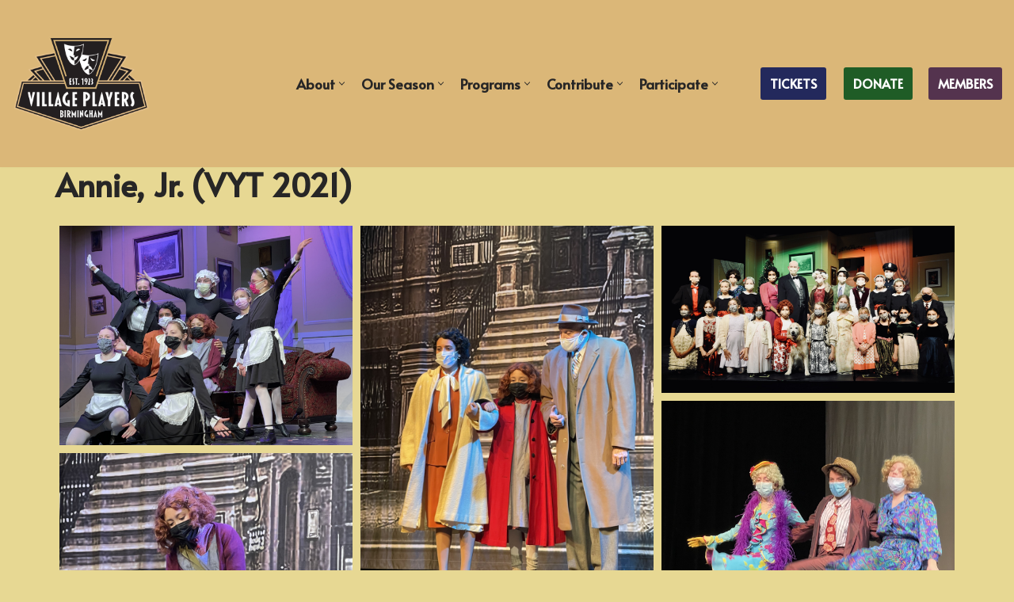

--- FILE ---
content_type: text/html; charset=UTF-8
request_url: https://birminghamvillageplayers.com/annie-jr-vyt-2021/
body_size: 148581
content:
<!DOCTYPE html>
<html lang="en-US">

<head>
	
	<meta charset="UTF-8">
	<meta name="viewport" content="width=device-width, initial-scale=1, minimum-scale=1">
	<link rel="profile" href="http://gmpg.org/xfn/11">
		<title>Annie, Jr. (VYT 2021) &#8211; Birmingham Village Players</title>
<meta name='robots' content='max-image-preview:large' />
<link rel='dns-prefetch' href='//fonts.googleapis.com' />
<link rel="alternate" type="application/rss+xml" title="Birmingham Village Players &raquo; Feed" href="https://birminghamvillageplayers.com/feed/" />
<link rel="alternate" type="application/rss+xml" title="Birmingham Village Players &raquo; Comments Feed" href="https://birminghamvillageplayers.com/comments/feed/" />
<link rel="alternate" title="oEmbed (JSON)" type="application/json+oembed" href="https://birminghamvillageplayers.com/wp-json/oembed/1.0/embed?url=https%3A%2F%2Fbirminghamvillageplayers.com%2Fannie-jr-vyt-2021%2F" />
<link rel="alternate" title="oEmbed (XML)" type="text/xml+oembed" href="https://birminghamvillageplayers.com/wp-json/oembed/1.0/embed?url=https%3A%2F%2Fbirminghamvillageplayers.com%2Fannie-jr-vyt-2021%2F&#038;format=xml" />
<style id='wp-img-auto-sizes-contain-inline-css'>
img:is([sizes=auto i],[sizes^="auto," i]){contain-intrinsic-size:3000px 1500px}
/*# sourceURL=wp-img-auto-sizes-contain-inline-css */
</style>
<style id='wp-emoji-styles-inline-css'>

	img.wp-smiley, img.emoji {
		display: inline !important;
		border: none !important;
		box-shadow: none !important;
		height: 1em !important;
		width: 1em !important;
		margin: 0 0.07em !important;
		vertical-align: -0.1em !important;
		background: none !important;
		padding: 0 !important;
	}
/*# sourceURL=wp-emoji-styles-inline-css */
</style>
<link rel='stylesheet' id='wp-block-library-css' href='https://birminghamvillageplayers.com/wp-includes/css/dist/block-library/style.min.css?ver=6.9' media='all' />
<style id='classic-theme-styles-inline-css'>
/*! This file is auto-generated */
.wp-block-button__link{color:#fff;background-color:#32373c;border-radius:9999px;box-shadow:none;text-decoration:none;padding:calc(.667em + 2px) calc(1.333em + 2px);font-size:1.125em}.wp-block-file__button{background:#32373c;color:#fff;text-decoration:none}
/*# sourceURL=/wp-includes/css/classic-themes.min.css */
</style>
<style id='global-styles-inline-css'>
:root{--wp--preset--aspect-ratio--square: 1;--wp--preset--aspect-ratio--4-3: 4/3;--wp--preset--aspect-ratio--3-4: 3/4;--wp--preset--aspect-ratio--3-2: 3/2;--wp--preset--aspect-ratio--2-3: 2/3;--wp--preset--aspect-ratio--16-9: 16/9;--wp--preset--aspect-ratio--9-16: 9/16;--wp--preset--color--black: #000000;--wp--preset--color--cyan-bluish-gray: #abb8c3;--wp--preset--color--white: #ffffff;--wp--preset--color--pale-pink: #f78da7;--wp--preset--color--vivid-red: #cf2e2e;--wp--preset--color--luminous-vivid-orange: #ff6900;--wp--preset--color--luminous-vivid-amber: #fcb900;--wp--preset--color--light-green-cyan: #7bdcb5;--wp--preset--color--vivid-green-cyan: #00d084;--wp--preset--color--pale-cyan-blue: #8ed1fc;--wp--preset--color--vivid-cyan-blue: #0693e3;--wp--preset--color--vivid-purple: #9b51e0;--wp--preset--color--neve-link-color: var(--nv-primary-accent);--wp--preset--color--neve-link-hover-color: var(--nv-secondary-accent);--wp--preset--color--nv-site-bg: var(--nv-site-bg);--wp--preset--color--nv-light-bg: var(--nv-light-bg);--wp--preset--color--nv-dark-bg: var(--nv-dark-bg);--wp--preset--color--neve-text-color: var(--nv-text-color);--wp--preset--color--nv-text-dark-bg: var(--nv-text-dark-bg);--wp--preset--color--nv-c-1: var(--nv-c-1);--wp--preset--color--nv-c-2: var(--nv-c-2);--wp--preset--gradient--vivid-cyan-blue-to-vivid-purple: linear-gradient(135deg,rgb(6,147,227) 0%,rgb(155,81,224) 100%);--wp--preset--gradient--light-green-cyan-to-vivid-green-cyan: linear-gradient(135deg,rgb(122,220,180) 0%,rgb(0,208,130) 100%);--wp--preset--gradient--luminous-vivid-amber-to-luminous-vivid-orange: linear-gradient(135deg,rgb(252,185,0) 0%,rgb(255,105,0) 100%);--wp--preset--gradient--luminous-vivid-orange-to-vivid-red: linear-gradient(135deg,rgb(255,105,0) 0%,rgb(207,46,46) 100%);--wp--preset--gradient--very-light-gray-to-cyan-bluish-gray: linear-gradient(135deg,rgb(238,238,238) 0%,rgb(169,184,195) 100%);--wp--preset--gradient--cool-to-warm-spectrum: linear-gradient(135deg,rgb(74,234,220) 0%,rgb(151,120,209) 20%,rgb(207,42,186) 40%,rgb(238,44,130) 60%,rgb(251,105,98) 80%,rgb(254,248,76) 100%);--wp--preset--gradient--blush-light-purple: linear-gradient(135deg,rgb(255,206,236) 0%,rgb(152,150,240) 100%);--wp--preset--gradient--blush-bordeaux: linear-gradient(135deg,rgb(254,205,165) 0%,rgb(254,45,45) 50%,rgb(107,0,62) 100%);--wp--preset--gradient--luminous-dusk: linear-gradient(135deg,rgb(255,203,112) 0%,rgb(199,81,192) 50%,rgb(65,88,208) 100%);--wp--preset--gradient--pale-ocean: linear-gradient(135deg,rgb(255,245,203) 0%,rgb(182,227,212) 50%,rgb(51,167,181) 100%);--wp--preset--gradient--electric-grass: linear-gradient(135deg,rgb(202,248,128) 0%,rgb(113,206,126) 100%);--wp--preset--gradient--midnight: linear-gradient(135deg,rgb(2,3,129) 0%,rgb(40,116,252) 100%);--wp--preset--font-size--small: 13px;--wp--preset--font-size--medium: 20px;--wp--preset--font-size--large: 36px;--wp--preset--font-size--x-large: 42px;--wp--preset--spacing--20: 0.44rem;--wp--preset--spacing--30: 0.67rem;--wp--preset--spacing--40: 1rem;--wp--preset--spacing--50: 1.5rem;--wp--preset--spacing--60: 2.25rem;--wp--preset--spacing--70: 3.38rem;--wp--preset--spacing--80: 5.06rem;--wp--preset--shadow--natural: 6px 6px 9px rgba(0, 0, 0, 0.2);--wp--preset--shadow--deep: 12px 12px 50px rgba(0, 0, 0, 0.4);--wp--preset--shadow--sharp: 6px 6px 0px rgba(0, 0, 0, 0.2);--wp--preset--shadow--outlined: 6px 6px 0px -3px rgb(255, 255, 255), 6px 6px rgb(0, 0, 0);--wp--preset--shadow--crisp: 6px 6px 0px rgb(0, 0, 0);}:where(.is-layout-flex){gap: 0.5em;}:where(.is-layout-grid){gap: 0.5em;}body .is-layout-flex{display: flex;}.is-layout-flex{flex-wrap: wrap;align-items: center;}.is-layout-flex > :is(*, div){margin: 0;}body .is-layout-grid{display: grid;}.is-layout-grid > :is(*, div){margin: 0;}:where(.wp-block-columns.is-layout-flex){gap: 2em;}:where(.wp-block-columns.is-layout-grid){gap: 2em;}:where(.wp-block-post-template.is-layout-flex){gap: 1.25em;}:where(.wp-block-post-template.is-layout-grid){gap: 1.25em;}.has-black-color{color: var(--wp--preset--color--black) !important;}.has-cyan-bluish-gray-color{color: var(--wp--preset--color--cyan-bluish-gray) !important;}.has-white-color{color: var(--wp--preset--color--white) !important;}.has-pale-pink-color{color: var(--wp--preset--color--pale-pink) !important;}.has-vivid-red-color{color: var(--wp--preset--color--vivid-red) !important;}.has-luminous-vivid-orange-color{color: var(--wp--preset--color--luminous-vivid-orange) !important;}.has-luminous-vivid-amber-color{color: var(--wp--preset--color--luminous-vivid-amber) !important;}.has-light-green-cyan-color{color: var(--wp--preset--color--light-green-cyan) !important;}.has-vivid-green-cyan-color{color: var(--wp--preset--color--vivid-green-cyan) !important;}.has-pale-cyan-blue-color{color: var(--wp--preset--color--pale-cyan-blue) !important;}.has-vivid-cyan-blue-color{color: var(--wp--preset--color--vivid-cyan-blue) !important;}.has-vivid-purple-color{color: var(--wp--preset--color--vivid-purple) !important;}.has-neve-link-color-color{color: var(--wp--preset--color--neve-link-color) !important;}.has-neve-link-hover-color-color{color: var(--wp--preset--color--neve-link-hover-color) !important;}.has-nv-site-bg-color{color: var(--wp--preset--color--nv-site-bg) !important;}.has-nv-light-bg-color{color: var(--wp--preset--color--nv-light-bg) !important;}.has-nv-dark-bg-color{color: var(--wp--preset--color--nv-dark-bg) !important;}.has-neve-text-color-color{color: var(--wp--preset--color--neve-text-color) !important;}.has-nv-text-dark-bg-color{color: var(--wp--preset--color--nv-text-dark-bg) !important;}.has-nv-c-1-color{color: var(--wp--preset--color--nv-c-1) !important;}.has-nv-c-2-color{color: var(--wp--preset--color--nv-c-2) !important;}.has-black-background-color{background-color: var(--wp--preset--color--black) !important;}.has-cyan-bluish-gray-background-color{background-color: var(--wp--preset--color--cyan-bluish-gray) !important;}.has-white-background-color{background-color: var(--wp--preset--color--white) !important;}.has-pale-pink-background-color{background-color: var(--wp--preset--color--pale-pink) !important;}.has-vivid-red-background-color{background-color: var(--wp--preset--color--vivid-red) !important;}.has-luminous-vivid-orange-background-color{background-color: var(--wp--preset--color--luminous-vivid-orange) !important;}.has-luminous-vivid-amber-background-color{background-color: var(--wp--preset--color--luminous-vivid-amber) !important;}.has-light-green-cyan-background-color{background-color: var(--wp--preset--color--light-green-cyan) !important;}.has-vivid-green-cyan-background-color{background-color: var(--wp--preset--color--vivid-green-cyan) !important;}.has-pale-cyan-blue-background-color{background-color: var(--wp--preset--color--pale-cyan-blue) !important;}.has-vivid-cyan-blue-background-color{background-color: var(--wp--preset--color--vivid-cyan-blue) !important;}.has-vivid-purple-background-color{background-color: var(--wp--preset--color--vivid-purple) !important;}.has-neve-link-color-background-color{background-color: var(--wp--preset--color--neve-link-color) !important;}.has-neve-link-hover-color-background-color{background-color: var(--wp--preset--color--neve-link-hover-color) !important;}.has-nv-site-bg-background-color{background-color: var(--wp--preset--color--nv-site-bg) !important;}.has-nv-light-bg-background-color{background-color: var(--wp--preset--color--nv-light-bg) !important;}.has-nv-dark-bg-background-color{background-color: var(--wp--preset--color--nv-dark-bg) !important;}.has-neve-text-color-background-color{background-color: var(--wp--preset--color--neve-text-color) !important;}.has-nv-text-dark-bg-background-color{background-color: var(--wp--preset--color--nv-text-dark-bg) !important;}.has-nv-c-1-background-color{background-color: var(--wp--preset--color--nv-c-1) !important;}.has-nv-c-2-background-color{background-color: var(--wp--preset--color--nv-c-2) !important;}.has-black-border-color{border-color: var(--wp--preset--color--black) !important;}.has-cyan-bluish-gray-border-color{border-color: var(--wp--preset--color--cyan-bluish-gray) !important;}.has-white-border-color{border-color: var(--wp--preset--color--white) !important;}.has-pale-pink-border-color{border-color: var(--wp--preset--color--pale-pink) !important;}.has-vivid-red-border-color{border-color: var(--wp--preset--color--vivid-red) !important;}.has-luminous-vivid-orange-border-color{border-color: var(--wp--preset--color--luminous-vivid-orange) !important;}.has-luminous-vivid-amber-border-color{border-color: var(--wp--preset--color--luminous-vivid-amber) !important;}.has-light-green-cyan-border-color{border-color: var(--wp--preset--color--light-green-cyan) !important;}.has-vivid-green-cyan-border-color{border-color: var(--wp--preset--color--vivid-green-cyan) !important;}.has-pale-cyan-blue-border-color{border-color: var(--wp--preset--color--pale-cyan-blue) !important;}.has-vivid-cyan-blue-border-color{border-color: var(--wp--preset--color--vivid-cyan-blue) !important;}.has-vivid-purple-border-color{border-color: var(--wp--preset--color--vivid-purple) !important;}.has-neve-link-color-border-color{border-color: var(--wp--preset--color--neve-link-color) !important;}.has-neve-link-hover-color-border-color{border-color: var(--wp--preset--color--neve-link-hover-color) !important;}.has-nv-site-bg-border-color{border-color: var(--wp--preset--color--nv-site-bg) !important;}.has-nv-light-bg-border-color{border-color: var(--wp--preset--color--nv-light-bg) !important;}.has-nv-dark-bg-border-color{border-color: var(--wp--preset--color--nv-dark-bg) !important;}.has-neve-text-color-border-color{border-color: var(--wp--preset--color--neve-text-color) !important;}.has-nv-text-dark-bg-border-color{border-color: var(--wp--preset--color--nv-text-dark-bg) !important;}.has-nv-c-1-border-color{border-color: var(--wp--preset--color--nv-c-1) !important;}.has-nv-c-2-border-color{border-color: var(--wp--preset--color--nv-c-2) !important;}.has-vivid-cyan-blue-to-vivid-purple-gradient-background{background: var(--wp--preset--gradient--vivid-cyan-blue-to-vivid-purple) !important;}.has-light-green-cyan-to-vivid-green-cyan-gradient-background{background: var(--wp--preset--gradient--light-green-cyan-to-vivid-green-cyan) !important;}.has-luminous-vivid-amber-to-luminous-vivid-orange-gradient-background{background: var(--wp--preset--gradient--luminous-vivid-amber-to-luminous-vivid-orange) !important;}.has-luminous-vivid-orange-to-vivid-red-gradient-background{background: var(--wp--preset--gradient--luminous-vivid-orange-to-vivid-red) !important;}.has-very-light-gray-to-cyan-bluish-gray-gradient-background{background: var(--wp--preset--gradient--very-light-gray-to-cyan-bluish-gray) !important;}.has-cool-to-warm-spectrum-gradient-background{background: var(--wp--preset--gradient--cool-to-warm-spectrum) !important;}.has-blush-light-purple-gradient-background{background: var(--wp--preset--gradient--blush-light-purple) !important;}.has-blush-bordeaux-gradient-background{background: var(--wp--preset--gradient--blush-bordeaux) !important;}.has-luminous-dusk-gradient-background{background: var(--wp--preset--gradient--luminous-dusk) !important;}.has-pale-ocean-gradient-background{background: var(--wp--preset--gradient--pale-ocean) !important;}.has-electric-grass-gradient-background{background: var(--wp--preset--gradient--electric-grass) !important;}.has-midnight-gradient-background{background: var(--wp--preset--gradient--midnight) !important;}.has-small-font-size{font-size: var(--wp--preset--font-size--small) !important;}.has-medium-font-size{font-size: var(--wp--preset--font-size--medium) !important;}.has-large-font-size{font-size: var(--wp--preset--font-size--large) !important;}.has-x-large-font-size{font-size: var(--wp--preset--font-size--x-large) !important;}
:where(.wp-block-post-template.is-layout-flex){gap: 1.25em;}:where(.wp-block-post-template.is-layout-grid){gap: 1.25em;}
:where(.wp-block-term-template.is-layout-flex){gap: 1.25em;}:where(.wp-block-term-template.is-layout-grid){gap: 1.25em;}
:where(.wp-block-columns.is-layout-flex){gap: 2em;}:where(.wp-block-columns.is-layout-grid){gap: 2em;}
:root :where(.wp-block-pullquote){font-size: 1.5em;line-height: 1.6;}
/*# sourceURL=global-styles-inline-css */
</style>
<link rel='stylesheet' id='ctct_form_styles-css' href='https://birminghamvillageplayers.com/wp-content/plugins/constant-contact-forms/assets/css/style.css?ver=2.16.0' media='all' />
<link rel='stylesheet' id='contact-form-7-css' href='https://birminghamvillageplayers.com/wp-content/plugins/contact-form-7/includes/css/styles.css?ver=6.1.4' media='all' />
<link rel='stylesheet' id='essential-blocks-widgte-frontend-style-css' href='https://birminghamvillageplayers.com/wp-content/uploads/eb-style/frontend/frontend-widget-8418.min.css?ver=1733342833' media='all' />
<link rel='stylesheet' id='eb-widget-style-css' href='https://birminghamvillageplayers.com/wp-content/uploads/eb-style/eb-style-widget.min.css?ver=c5c3038d14' media='all' />
<link rel='stylesheet' id='woocommerce-layout-css' href='https://birminghamvillageplayers.com/wp-content/plugins/woocommerce/assets/css/woocommerce-layout.css?ver=10.4.3' media='all' />
<link rel='stylesheet' id='woocommerce-smallscreen-css' href='https://birminghamvillageplayers.com/wp-content/plugins/woocommerce/assets/css/woocommerce-smallscreen.css?ver=10.4.3' media='only screen and (max-width: 768px)' />
<link rel='stylesheet' id='woocommerce-general-css' href='https://birminghamvillageplayers.com/wp-content/plugins/woocommerce/assets/css/woocommerce.css?ver=10.4.3' media='all' />
<style id='woocommerce-inline-inline-css'>
.woocommerce form .form-row .required { visibility: visible; }
/*# sourceURL=woocommerce-inline-inline-css */
</style>
<link rel='stylesheet' id='alpus-plugin-framework-base-css' href='https://birminghamvillageplayers.com/wp-content/plugins/alpus-flexbox/plugin-framework/assets/css/base.min.css?ver=1.1.0' media='all' />
<link rel='stylesheet' id='alpus-plugin-framework-css' href='https://birminghamvillageplayers.com/wp-content/plugins/alpus-flexbox/plugin-framework/assets/css/framework.min.css?ver=1.1.0' media='all' />
<link rel='stylesheet' id='neve-woocommerce-css' href='https://birminghamvillageplayers.com/wp-content/themes/neve/assets/css/woocommerce.min.css?ver=4.2.2' media='all' />
<link rel='stylesheet' id='neve-style-css' href='https://birminghamvillageplayers.com/wp-content/themes/neve/style-main-new.min.css?ver=4.2.2' media='all' />
<style id='neve-style-inline-css'>
.is-menu-sidebar .header-menu-sidebar { visibility: visible; }.is-menu-sidebar.menu_sidebar_slide_left .header-menu-sidebar { transform: translate3d(0, 0, 0); left: 0; }.is-menu-sidebar.menu_sidebar_slide_right .header-menu-sidebar { transform: translate3d(0, 0, 0); right: 0; }.is-menu-sidebar.menu_sidebar_pull_right .header-menu-sidebar, .is-menu-sidebar.menu_sidebar_pull_left .header-menu-sidebar { transform: translateX(0); }.is-menu-sidebar.menu_sidebar_dropdown .header-menu-sidebar { height: auto; }.is-menu-sidebar.menu_sidebar_dropdown .header-menu-sidebar-inner { max-height: 400px; padding: 20px 0; }.is-menu-sidebar.menu_sidebar_full_canvas .header-menu-sidebar { opacity: 1; }.header-menu-sidebar .menu-item-nav-search:not(.floating) { pointer-events: none; }.header-menu-sidebar .menu-item-nav-search .is-menu-sidebar { pointer-events: unset; }
.nv-meta-list li.meta:not(:last-child):after { content:"/" }.nv-meta-list .no-mobile{
			display:none;
		}.nv-meta-list li.last::after{
			content: ""!important;
		}@media (min-width: 769px) {
			.nv-meta-list .no-mobile {
				display: inline-block;
			}
			.nv-meta-list li.last:not(:last-child)::after {
		 		content: "/" !important;
			}
		}
.nav-ul li .caret svg, .nav-ul li .caret img{width:var(--smiconsize, 0.5em);height:var(--smiconsize, 0.5em);}.nav-ul .sub-menu {text-transform: var(--texttransform );font-weight: var(--fontweight );font-size: var(--fontsize );line-height: var(--lineheight );letter-spacing: var(--letterspacing );}.nav-ul .sub-menu li {border-style: var(--itembstyle);}
 :root{ --container: 748px;--postwidth:100%; --primarybtnbg: var(--nv-primary-accent); --primarybtnhoverbg: var(--nv-primary-accent); --primarybtncolor: #fff; --secondarybtncolor: var(--nv-primary-accent); --primarybtnhovercolor: #fff; --secondarybtnhovercolor: var(--nv-primary-accent);--primarybtnborderradius:3px;--secondarybtnborderradius:3px;--secondarybtnborderwidth:3px;--btnpadding:13px 15px;--primarybtnpadding:13px 15px;--secondarybtnpadding:calc(13px - 3px) calc(15px - 3px); --bodyfontfamily: Alata; --bodyfontsize: 15px; --bodylineheight: 1.6; --bodyletterspacing: 0px; --bodyfontweight: 400; --h1fontsize: 36px; --h1fontweight: 700; --h1lineheight: 1.2; --h1letterspacing: 0px; --h1texttransform: none; --h2fontsize: 28px; --h2fontweight: 700; --h2lineheight: 1.3; --h2letterspacing: 0px; --h2texttransform: none; --h3fontsize: 24px; --h3fontweight: 700; --h3lineheight: 1.4; --h3letterspacing: 0px; --h3texttransform: none; --h4fontsize: 20px; --h4fontweight: 700; --h4lineheight: 1.6; --h4letterspacing: 0px; --h4texttransform: none; --h5fontsize: 16px; --h5fontweight: 700; --h5lineheight: 1.6; --h5letterspacing: 0px; --h5texttransform: none; --h6fontsize: 14px; --h6fontweight: 700; --h6lineheight: 1.6; --h6letterspacing: 0px; --h6texttransform: none;--formfieldborderwidth:2px;--formfieldborderradius:3px; --formfieldbgcolor: var(--nv-site-bg); --formfieldbordercolor: #dddddd; --formfieldcolor: var(--nv-text-color);--formfieldpadding:10px 12px; } .nv-index-posts{ --borderradius:0px; } .single-post-container .alignfull > [class*="__inner-container"], .single-post-container .alignwide > [class*="__inner-container"]{ max-width:718px } .single-product .alignfull > [class*="__inner-container"], .single-product .alignwide > [class*="__inner-container"]{ max-width:718px } .nv-meta-list{ --avatarsize: 20px; } .single .nv-meta-list{ --avatarsize: 20px; } .nv-post-cover{ --height: 250px;--padding:40px 15px;--justify: flex-start; --textalign: left; --valign: center; } .nv-post-cover .nv-title-meta-wrap, .nv-page-title-wrap, .entry-header{ --textalign: left; } .nv-is-boxed.nv-title-meta-wrap{ --padding:40px 15px; --bgcolor: var(--nv-dark-bg); } .nv-overlay{ --opacity: 50; --blendmode: normal; } .nv-is-boxed.nv-comments-wrap{ --padding:20px; } .nv-is-boxed.comment-respond{ --padding:20px; } .single:not(.single-product), .page{ --c-vspace:0 0 0 0;; } .scroll-to-top{ --color: var(--nv-text-dark-bg);--padding:8px 10px; --borderradius: 3px; --bgcolor: var(--nv-primary-accent); --hovercolor: var(--nv-text-dark-bg); --hoverbgcolor: var(--nv-primary-accent);--size:16px; } .global-styled{ --bgcolor: var(--nv-site-bg); } .header-top{ --rowbcolor: var(--nv-light-bg); --color: var(--nv-text-color); --bgcolor: var(--nv-site-bg); } .header-main{ --rowbcolor: var(--nv-light-bg); --color: var(--nv-text-color); --bgcolor: #dbb778; } .header-bottom{ --rowbcolor: var(--nv-light-bg); --color: var(--nv-text-color); --bgcolor: var(--nv-site-bg); } .header-menu-sidebar-bg{ --justify: flex-start; --textalign: left;--flexg: 1;--wrapdropdownwidth: auto; --color: var(--nv-text-color); --bgcolor: var(--nv-site-bg); } .header-menu-sidebar{ width: 360px; } .builder-item--logo{ --maxwidth: 120px; --fs: 24px;--padding:10px 0;--margin:0; --textalign: left;--justify: flex-start; } .builder-item--nav-icon,.header-menu-sidebar .close-sidebar-panel .navbar-toggle{ --borderradius:0; } .builder-item--nav-icon{ --label-margin:0 5px 0 0;;--padding:10px 15px;--margin:0; } .builder-item--primary-menu{ --hovercolor: var(--nv-secondary-accent); --hovertextcolor: var(--nv-text-color); --activecolor: var(--nv-primary-accent); --spacing: 20px; --height: 25px; --smiconsize: 7px;--padding:0;--margin:0; --fontsize: 1em; --lineheight: 1.6em; --letterspacing: 0px; --fontweight: 600; --texttransform: none; --iconsize: 1em; } .builder-item--primary-menu .sub-menu{ --bstyle: none; --itembstyle: none; --texttransform: none; --fontweight: 500; --fontsize: 1em; --lineheight: 1.6em; --letterspacing: 0px; } .hfg-is-group.has-primary-menu .inherit-ff{ --inheritedfw: 600; } .builder-item--button_base{ --primarybtnbg: #54334e; --primarybtncolor: #fff; --primarybtnhoverbg: var(--nv-primary-accent); --primarybtnhovercolor: #fff;--primarybtnborderradius:3px;--primarybtnshadow:none;--primarybtnhovershadow:none;--padding:8px 12px;--margin:0; } .builder-item--button_base_2{ --primarybtnbg: var(--nv-primary-accent); --primarybtncolor: #fff; --primarybtnhoverbg: var(--nv-primary-accent); --primarybtnhovercolor: #fff;--primarybtnborderradius:3px;--primarybtnshadow:none;--primarybtnhovershadow:none;--padding:8px 12px;--margin:0; } .builder-item--button_base_3{ --primarybtnbg: #1f5c26; --primarybtncolor: #fff; --primarybtnhoverbg: var(--nv-primary-accent); --primarybtnhovercolor: #fff;--primarybtnborderradius:3px;--primarybtnshadow:none;--primarybtnhovershadow:none;--padding:8px 12px;--margin:0; } .builder-item--divider{ --divstyle: solid; --divwidth: 5px; --divsize: 80%; --divcolor: rgba(0, 0, 0, 0);--padding:0;--margin:0; } .footer-top-inner .row{ grid-template-columns:1fr 1fr 1fr; --valign: flex-start; } .footer-top{ --rowbcolor: var(--nv-light-bg); --color: var(--nv-text-color); --bgcolor: #dbb778; } .footer-main-inner .row{ grid-template-columns:1fr 1fr 1fr; --valign: flex-start; } .footer-main{ --rowbcolor: var(--nv-light-bg); --color: var(--nv-text-color); --bgcolor: #dbb778; } .footer-bottom-inner .row{ grid-template-columns:1fr 1fr 1fr; --valign: flex-start; } .footer-bottom{ --rowbcolor: var(--nv-light-bg); --color: var(--nv-text-dark-bg); --bgcolor: var(--nv-dark-bg); } .builder-item--footer-one-widgets{ --padding:0;--margin:0; --textalign: left;--justify: flex-start; } .builder-item--footer-two-widgets{ --padding:0;--margin:0; --textalign: left;--justify: flex-start; } .builder-item--footer-three-widgets{ --padding:0;--margin:0; --textalign: left;--justify: flex-start; } .builder-item--footer_copyright{ --padding:0;--margin:0; --fontsize: 1em; --lineheight: 1.6; --letterspacing: 0px; --fontweight: 500; --texttransform: none; --iconsize: 1em; --textalign: left;--justify: flex-start; } .page_header-top{ --rowbcolor: var(--nv-light-bg); --color: var(--nv-text-color); --bgcolor: var(--nv-site-bg); } .page_header-bottom{ --rowbcolor: var(--nv-light-bg); --color: var(--nv-text-color); --bgcolor: var(--nv-site-bg); } @media(min-width: 576px){ :root{ --container: 992px;--postwidth:50%;--btnpadding:13px 15px;--primarybtnpadding:13px 15px;--secondarybtnpadding:calc(13px - 3px) calc(15px - 3px); --bodyfontsize: 16px; --bodylineheight: 1.6; --bodyletterspacing: 0px; --h1fontsize: 38px; --h1lineheight: 1.2; --h1letterspacing: 0px; --h2fontsize: 30px; --h2lineheight: 1.2; --h2letterspacing: 0px; --h3fontsize: 26px; --h3lineheight: 1.4; --h3letterspacing: 0px; --h4fontsize: 22px; --h4lineheight: 1.5; --h4letterspacing: 0px; --h5fontsize: 18px; --h5lineheight: 1.6; --h5letterspacing: 0px; --h6fontsize: 14px; --h6lineheight: 1.6; --h6letterspacing: 0px; } .single-post-container .alignfull > [class*="__inner-container"], .single-post-container .alignwide > [class*="__inner-container"]{ max-width:962px } .single-product .alignfull > [class*="__inner-container"], .single-product .alignwide > [class*="__inner-container"]{ max-width:962px } .nv-meta-list{ --avatarsize: 20px; } .single .nv-meta-list{ --avatarsize: 20px; } .nv-post-cover{ --height: 320px;--padding:60px 30px;--justify: flex-start; --textalign: left; --valign: center; } .nv-post-cover .nv-title-meta-wrap, .nv-page-title-wrap, .entry-header{ --textalign: left; } .nv-is-boxed.nv-title-meta-wrap{ --padding:60px 30px; } .nv-is-boxed.nv-comments-wrap{ --padding:30px; } .nv-is-boxed.comment-respond{ --padding:30px; } .single:not(.single-product), .page{ --c-vspace:0 0 0 0;; } .scroll-to-top{ --padding:8px 10px;--size:16px; } .header-menu-sidebar-bg{ --justify: flex-start; --textalign: left;--flexg: 1;--wrapdropdownwidth: auto; } .header-menu-sidebar{ width: 360px; } .builder-item--logo{ --maxwidth: 120px; --fs: 24px;--padding:10px 0;--margin:0; --textalign: left;--justify: flex-start; } .builder-item--nav-icon{ --label-margin:0 5px 0 0;;--padding:10px 15px;--margin:0; } .builder-item--primary-menu{ --spacing: 20px; --height: 25px; --smiconsize: 7px;--padding:0;--margin:0; --fontsize: 1em; --lineheight: 1.6em; --letterspacing: 0px; --iconsize: 1em; } .builder-item--primary-menu .sub-menu{ --fontsize: 1em; --lineheight: 1.6em; --letterspacing: 0px; } .builder-item--button_base{ --padding:8px 12px;--margin:0; } .builder-item--button_base_2{ --padding:8px 12px;--margin:0; } .builder-item--button_base_3{ --padding:8px 12px;--margin:0; } .builder-item--divider{ --divwidth: 5px; --divsize: 80%;--padding:0;--margin:0; } .builder-item--footer-one-widgets{ --padding:0;--margin:0; --textalign: left;--justify: flex-start; } .builder-item--footer-two-widgets{ --padding:0;--margin:0; --textalign: left;--justify: flex-start; } .builder-item--footer-three-widgets{ --padding:0;--margin:0; --textalign: left;--justify: flex-start; } .builder-item--footer_copyright{ --padding:0;--margin:0; --fontsize: 1em; --lineheight: 1.6; --letterspacing: 0px; --iconsize: 1em; --textalign: left;--justify: flex-start; } }@media(min-width: 960px){ :root{ --container: 1170px;--postwidth:33.333333333333%;--btnpadding:13px 15px;--primarybtnpadding:13px 15px;--secondarybtnpadding:calc(13px - 3px) calc(15px - 3px); --bodyfontsize: 16px; --bodylineheight: 1.7; --bodyletterspacing: 0px; --h1fontsize: 40px; --h1lineheight: 1.1; --h1letterspacing: 0px; --h2fontsize: 32px; --h2lineheight: 1.2; --h2letterspacing: 0px; --h3fontsize: 28px; --h3lineheight: 1.4; --h3letterspacing: 0px; --h4fontsize: 24px; --h4lineheight: 1.5; --h4letterspacing: 0px; --h5fontsize: 20px; --h5lineheight: 1.6; --h5letterspacing: 0px; --h6fontsize: 16px; --h6lineheight: 1.6; --h6letterspacing: 0px; } body:not(.single):not(.archive):not(.blog):not(.search):not(.error404) .neve-main > .container .col, body.post-type-archive-course .neve-main > .container .col, body.post-type-archive-llms_membership .neve-main > .container .col{ max-width: 100%; } body:not(.single):not(.archive):not(.blog):not(.search):not(.error404) .nv-sidebar-wrap, body.post-type-archive-course .nv-sidebar-wrap, body.post-type-archive-llms_membership .nv-sidebar-wrap{ max-width: 0%; } .neve-main > .archive-container .nv-index-posts.col{ max-width: 100%; } .neve-main > .archive-container .nv-sidebar-wrap{ max-width: 0%; } .neve-main > .single-post-container .nv-single-post-wrap.col{ max-width: 70%; } .single-post-container .alignfull > [class*="__inner-container"], .single-post-container .alignwide > [class*="__inner-container"]{ max-width:789px } .container-fluid.single-post-container .alignfull > [class*="__inner-container"], .container-fluid.single-post-container .alignwide > [class*="__inner-container"]{ max-width:calc(70% + 15px) } .neve-main > .single-post-container .nv-sidebar-wrap{ max-width: 30%; } .archive.woocommerce .neve-main > .shop-container .nv-shop.col{ max-width: 70%; } .archive.woocommerce .neve-main > .shop-container .nv-sidebar-wrap{ max-width: 30%; } .single-product .neve-main > .shop-container .nv-shop.col{ max-width: 100%; } .single-product .alignfull > [class*="__inner-container"], .single-product .alignwide > [class*="__inner-container"]{ max-width:1140px } .single-product .container-fluid .alignfull > [class*="__inner-container"], .single-product .alignwide > [class*="__inner-container"]{ max-width:calc(100% + 15px) } .single-product .neve-main > .shop-container .nv-sidebar-wrap{ max-width: 0%; } .nv-meta-list{ --avatarsize: 20px; } .single .nv-meta-list{ --avatarsize: 20px; } .nv-post-cover{ --height: 400px;--padding:60px 40px;--justify: flex-start; --textalign: left; --valign: center; } .nv-post-cover .nv-title-meta-wrap, .nv-page-title-wrap, .entry-header{ --textalign: left; } .nv-is-boxed.nv-title-meta-wrap{ --padding:60px 40px; } .nv-is-boxed.nv-comments-wrap{ --padding:40px; } .nv-is-boxed.comment-respond{ --padding:40px; } .single:not(.single-product), .page{ --c-vspace:0 0 0 0;; } .scroll-to-top{ --padding:8px 10px;--size:16px; } .header-menu-sidebar-bg{ --justify: flex-start; --textalign: left;--flexg: 1;--wrapdropdownwidth: auto; } .header-menu-sidebar{ width: 360px; } .builder-item--logo{ --maxwidth: 175px; --fs: 24px;--padding:10px 0;--margin:0; --textalign: left;--justify: flex-start; } .builder-item--nav-icon{ --label-margin:0 5px 0 0;;--padding:10px 15px;--margin:0; } .builder-item--primary-menu{ --spacing: 13px; --height: 25px; --smiconsize: 7px;--padding:0;--margin:0; --fontsize: 1.1em; --lineheight: 1.2em; --letterspacing: 0px; --iconsize: 1.1em; } .builder-item--primary-menu .sub-menu{ --fontsize: 1em; --lineheight: 0.3em; --letterspacing: 0px; } .builder-item--button_base{ --padding:8px 12px;--margin:0; } .builder-item--button_base_2{ --padding:8px 12px;--margin:0; } .builder-item--button_base_3{ --padding:8px 12px;--margin:0; } .builder-item--divider{ --divwidth: 2px; --divsize: 48%;--padding:0;--margin:0; } .builder-item--footer-one-widgets{ --padding:3px;--margin:3px; --textalign: left;--justify: flex-start; } .builder-item--footer-two-widgets{ --padding:3px;--margin:3px; --textalign: left;--justify: flex-start; } .builder-item--footer-three-widgets{ --padding:3px;--margin:3px; --textalign: left;--justify: flex-start; } .builder-item--footer_copyright{ --padding:0;--margin:0; --fontsize: 1em; --lineheight: 1.6; --letterspacing: 0px; --iconsize: 1em; --textalign: left;--justify: flex-start; } }.nv-content-wrap .elementor a:not(.button):not(.wp-block-file__button){ text-decoration: none; }.scroll-to-top {right: 20px; border: none; position: fixed; bottom: 30px; display: none; opacity: 0; visibility: hidden; transition: opacity 0.3s ease-in-out, visibility 0.3s ease-in-out; align-items: center; justify-content: center; z-index: 999; } @supports (-webkit-overflow-scrolling: touch) { .scroll-to-top { bottom: 74px; } } .scroll-to-top.image { background-position: center; } .scroll-to-top .scroll-to-top-image { width: 100%; height: 100%; } .scroll-to-top .scroll-to-top-label { margin: 0; padding: 5px; } .scroll-to-top:hover { text-decoration: none; } .scroll-to-top.scroll-to-top-left {left: 20px; right: unset;} .scroll-to-top.scroll-show-mobile { display: flex; } @media (min-width: 960px) { .scroll-to-top { display: flex; } }.scroll-to-top { color: var(--color); padding: var(--padding); border-radius: var(--borderradius); background: var(--bgcolor); } .scroll-to-top:hover, .scroll-to-top:focus { color: var(--hovercolor); background: var(--hoverbgcolor); } .scroll-to-top-icon, .scroll-to-top.image .scroll-to-top-image { width: var(--size); height: var(--size); } .scroll-to-top-image { background-image: var(--bgimage); background-size: cover; }:root{--nv-primary-accent:#23295c;--nv-secondary-accent:#2f5aae;--nv-site-bg:#e7d893;--nv-light-bg:#f4f5f7;--nv-dark-bg:#121212;--nv-text-color:#272626;--nv-text-dark-bg:#ffffff;--nv-c-1:#9463ae;--nv-c-2:#be574b;--nv-fallback-ff:Arial, Helvetica, sans-serif;}
:root{--e-global-color-nvprimaryaccent:#23295c;--e-global-color-nvsecondaryaccent:#2f5aae;--e-global-color-nvsitebg:#e7d893;--e-global-color-nvlightbg:#f4f5f7;--e-global-color-nvdarkbg:#121212;--e-global-color-nvtextcolor:#272626;--e-global-color-nvtextdarkbg:#ffffff;--e-global-color-nvc1:#9463ae;--e-global-color-nvc2:#be574b;}
/*# sourceURL=neve-style-inline-css */
</style>
<link rel='stylesheet' id='neve-blog-pro-css' href='https://birminghamvillageplayers.com/wp-content/plugins/neve-pro-addon/includes/modules/blog_pro/assets/style.min.css?ver=3.2.4' media='all' />
<link rel='stylesheet' id='esg-plugin-settings-css' href='https://birminghamvillageplayers.com/wp-content/plugins/essential-grid/public/assets/css/settings.css?ver=3.1.2.2' media='all' />
<link rel='stylesheet' id='tp-fontello-css' href='https://birminghamvillageplayers.com/wp-content/plugins/essential-grid/public/assets/font/fontello/css/fontello.css?ver=3.1.2.2' media='all' />
<link rel='stylesheet' id='dashicons-css' href='https://birminghamvillageplayers.com/wp-includes/css/dashicons.min.css?ver=6.9' media='all' />
<link rel='stylesheet' id='neve-google-font-alata-css' href='//fonts.googleapis.com/css?family=Alata%3A400%2C700%2C600%2C500&#038;display=swap&#038;ver=4.2.2' media='all' />
<!--n2css--><!--n2js--><script src="https://birminghamvillageplayers.com/wp-includes/js/jquery/jquery.min.js?ver=3.7.1" id="jquery-core-js"></script>
<script src="https://birminghamvillageplayers.com/wp-includes/js/jquery/jquery-migrate.min.js?ver=3.4.1" id="jquery-migrate-js"></script>
<script src="https://birminghamvillageplayers.com/wp-content/plugins/woocommerce/assets/js/jquery-blockui/jquery.blockUI.min.js?ver=2.7.0-wc.10.4.3" id="wc-jquery-blockui-js" defer data-wp-strategy="defer"></script>
<script id="wc-add-to-cart-js-extra">
var wc_add_to_cart_params = {"ajax_url":"/wp-admin/admin-ajax.php","wc_ajax_url":"/?wc-ajax=%%endpoint%%","i18n_view_cart":"View cart","cart_url":"https://birminghamvillageplayers.com/cart/","is_cart":"","cart_redirect_after_add":"no"};
//# sourceURL=wc-add-to-cart-js-extra
</script>
<script src="https://birminghamvillageplayers.com/wp-content/plugins/woocommerce/assets/js/frontend/add-to-cart.min.js?ver=10.4.3" id="wc-add-to-cart-js" defer data-wp-strategy="defer"></script>
<script src="https://birminghamvillageplayers.com/wp-content/plugins/woocommerce/assets/js/js-cookie/js.cookie.min.js?ver=2.1.4-wc.10.4.3" id="wc-js-cookie-js" defer data-wp-strategy="defer"></script>
<script id="woocommerce-js-extra">
var woocommerce_params = {"ajax_url":"/wp-admin/admin-ajax.php","wc_ajax_url":"/?wc-ajax=%%endpoint%%","i18n_password_show":"Show password","i18n_password_hide":"Hide password"};
//# sourceURL=woocommerce-js-extra
</script>
<script src="https://birminghamvillageplayers.com/wp-content/plugins/woocommerce/assets/js/frontend/woocommerce.min.js?ver=10.4.3" id="woocommerce-js" defer data-wp-strategy="defer"></script>
<script id="_tpt-js-before">
window.ESG ??= {}; ESG.E ??= {}; ESG.E.site_url = 'https://birminghamvillageplayers.com'; ESG.E.plugin_url = 'https://birminghamvillageplayers.com/wp-content/plugins/essential-grid/'; ESG.E.tptools = true; ESG.E.waitTptFunc ??= []; ESG.F ??= {}; ESG.F.waitTpt = () => { if ( typeof jQuery==='undefined' || !window?._tpt?.regResource || !ESG?.E?.plugin_url || (!ESG.E.tptools && !window?.SR7?.E?.plugin_url) ) return setTimeout(ESG.F.waitTpt, 29); if (!window._tpt.gsap) window._tpt.regResource({id: 'tpgsap', url : ESG.E.tptools && ESG.E.plugin_url+'/public/assets/js/libs/tpgsap.js' || SR7.E.plugin_url + 'public/js/libs/tpgsap.js'}); _tpt.checkResources(['tpgsap']).then(() => { if (window.tpGS && !_tpt?.Back) { _tpt.eases = tpGS.eases; Object.keys(_tpt.eases).forEach((e) => {_tpt[e] === undefined && (_tpt[e] = tpGS[e])}); } ESG.E.waitTptFunc.forEach((f) => { typeof f === 'function' && f(); }); ESG.E.waitTptFunc = []; }); }
//# sourceURL=_tpt-js-before
</script>
<script src="https://birminghamvillageplayers.com/wp-content/plugins/essential-grid/public/assets/js/libs/tptools.js?ver=6.7.5" id="_tpt-js" async data-wp-strategy="async"></script>
<link rel="https://api.w.org/" href="https://birminghamvillageplayers.com/wp-json/" /><link rel="alternate" title="JSON" type="application/json" href="https://birminghamvillageplayers.com/wp-json/wp/v2/pages/8418" /><link rel="EditURI" type="application/rsd+xml" title="RSD" href="https://birminghamvillageplayers.com/xmlrpc.php?rsd" />
<meta name="generator" content="WordPress 6.9" />
<meta name="generator" content="WooCommerce 10.4.3" />
<link rel="canonical" href="https://birminghamvillageplayers.com/annie-jr-vyt-2021/" />
<link rel='shortlink' href='https://birminghamvillageplayers.com/?p=8418' />
<style id="essential-blocks-global-styles">
            :root {
                --eb-global-primary-color: #101828;
--eb-global-secondary-color: #475467;
--eb-global-tertiary-color: #98A2B3;
--eb-global-text-color: #475467;
--eb-global-heading-color: #1D2939;
--eb-global-link-color: #444CE7;
--eb-global-background-color: #F9FAFB;
--eb-global-button-text-color: #FFFFFF;
--eb-global-button-background-color: #101828;
--eb-gradient-primary-color: linear-gradient(90deg, hsla(259, 84%, 78%, 1) 0%, hsla(206, 67%, 75%, 1) 100%);
--eb-gradient-secondary-color: linear-gradient(90deg, hsla(18, 76%, 85%, 1) 0%, hsla(203, 69%, 84%, 1) 100%);
--eb-gradient-tertiary-color: linear-gradient(90deg, hsla(248, 21%, 15%, 1) 0%, hsla(250, 14%, 61%, 1) 100%);
--eb-gradient-background-color: linear-gradient(90deg, rgb(250, 250, 250) 0%, rgb(233, 233, 233) 49%, rgb(244, 243, 243) 100%);

                --eb-tablet-breakpoint: 1024px;
--eb-mobile-breakpoint: 767px;

            }
            
            
        </style>	<noscript><style>.woocommerce-product-gallery{ opacity: 1 !important; }</style></noscript>
	<meta name="generator" content="Elementor 3.34.2; features: additional_custom_breakpoints; settings: css_print_method-external, google_font-enabled, font_display-auto">
			<style>
				.e-con.e-parent:nth-of-type(n+4):not(.e-lazyloaded):not(.e-no-lazyload),
				.e-con.e-parent:nth-of-type(n+4):not(.e-lazyloaded):not(.e-no-lazyload) * {
					background-image: none !important;
				}
				@media screen and (max-height: 1024px) {
					.e-con.e-parent:nth-of-type(n+3):not(.e-lazyloaded):not(.e-no-lazyload),
					.e-con.e-parent:nth-of-type(n+3):not(.e-lazyloaded):not(.e-no-lazyload) * {
						background-image: none !important;
					}
				}
				@media screen and (max-height: 640px) {
					.e-con.e-parent:nth-of-type(n+2):not(.e-lazyloaded):not(.e-no-lazyload),
					.e-con.e-parent:nth-of-type(n+2):not(.e-lazyloaded):not(.e-no-lazyload) * {
						background-image: none !important;
					}
				}
			</style>
			<link rel="icon" href="https://birminghamvillageplayers.com/wp-content/uploads/2023/07/cropped-website-icon-logo-512-32x32.png" sizes="32x32" />
<link rel="icon" href="https://birminghamvillageplayers.com/wp-content/uploads/2023/07/cropped-website-icon-logo-512-192x192.png" sizes="192x192" />
<link rel="apple-touch-icon" href="https://birminghamvillageplayers.com/wp-content/uploads/2023/07/cropped-website-icon-logo-512-180x180.png" />
<meta name="msapplication-TileImage" content="https://birminghamvillageplayers.com/wp-content/uploads/2023/07/cropped-website-icon-logo-512-270x270.png" />
<style id="kirki-inline-styles"></style>
	</head>

<body  class="wp-singular page-template-default page page-id-8418 wp-custom-logo wp-theme-neve theme-neve woocommerce-no-js ctct-neve  nv-blog-grid nv-sidebar-full-width menu_sidebar_slide_left elementor-page-11211 elementor-default elementor-kit-5233" id="neve_body"  >
<div class="wrapper">
	
	<header class="header"  >
		<a class="neve-skip-link show-on-focus" href="#content" >
			Skip to content		</a>
		<div id="header-grid"  class="hfg_header site-header">
	
<nav class="header--row header-main hide-on-mobile hide-on-tablet layout-fullwidth nv-navbar is_sticky has-center header--row"
	data-row-id="main" data-show-on="desktop">

	<div
		class="header--row-inner header-main-inner">
		<div class="container">
			<div
				class="row row--wrapper"
				data-section="hfg_header_layout_main" >
				<div class="hfg-slot left"><div class="builder-item desktop-left"><div class="item--inner builder-item--logo"
		data-section="title_tagline"
		data-item-id="logo">
	
<div class="site-logo">
	<a class="brand" href="https://birminghamvillageplayers.com/" aria-label="Birmingham Village Players Celebrating Over 100 Years of Live Theater" rel="home"><img fetchpriority="high" width="512" height="512" src="https://birminghamvillageplayers.com/wp-content/uploads/2023/07/cropped-cropped-website-icon-logo-512.png" class="neve-site-logo skip-lazy" alt="" data-variant="logo" decoding="async" srcset="https://birminghamvillageplayers.com/wp-content/uploads/2023/07/cropped-cropped-website-icon-logo-512.png 512w, https://birminghamvillageplayers.com/wp-content/uploads/2023/07/cropped-cropped-website-icon-logo-512-300x300.png 300w, https://birminghamvillageplayers.com/wp-content/uploads/2023/07/cropped-cropped-website-icon-logo-512-100x100.png 100w, https://birminghamvillageplayers.com/wp-content/uploads/2023/07/cropped-cropped-website-icon-logo-512-150x150.png 150w" sizes="(max-width: 512px) 100vw, 512px" /></a></div>
	</div>

</div></div><div class="hfg-slot center"><div class="builder-item has-nav"><div class="item--inner builder-item--primary-menu has_menu"
		data-section="header_menu_primary"
		data-item-id="primary-menu">
	<div class="nv-nav-wrap">
	<div role="navigation" class="nav-menu-primary submenu-style-plain"
			aria-label="Primary Menu">

		<ul id="nv-primary-navigation-main" class="primary-menu-ul nav-ul menu-desktop"><li id="menu-item-5352" class="menu-item menu-item-type-taxonomy menu-item-object-category menu-item-has-children menu-item-5352"><div class="wrap"><a href="https://birminghamvillageplayers.com/category/about/"><span class="menu-item-title-wrap dd-title">About</span></a><div role="button" aria-pressed="false" aria-label="Open Submenu" tabindex="0" class="caret-wrap caret 1" style="margin-left:5px;"><span class="caret"><svg class="sub-menu-icon" aria-hidden="true" role="img" xmlns="http://www.w3.org/2000/svg" width="15" height="15" viewBox="0 0 15 15" style="transform:rotate(180deg)"><rect width="15" height="15" fill="none"/><path fill="currentColor" d="M14,12a1,1,0,0,1-.73-.32L7.5,5.47,1.76,11.65a1,1,0,0,1-1.4,0A1,1,0,0,1,.3,10.3l6.47-7a1,1,0,0,1,1.46,0l6.47,7a1,1,0,0,1-.06,1.4A1,1,0,0,1,14,12Z"/></svg></span></div></div>
<ul class="sub-menu">
	<li id="menu-item-6358" class="menu-item menu-item-type-post_type menu-item-object-page menu-item-6358"><div class="wrap"><a href="https://birminghamvillageplayers.com/in-the-news/">In The News</a></div></li>
	<li id="menu-item-5357" class="menu-item menu-item-type-post_type menu-item-object-page menu-item-5357"><div class="wrap"><a href="https://birminghamvillageplayers.com/about-us/overview/">Overview</a></div></li>
	<li id="menu-item-5360" class="menu-item menu-item-type-post_type menu-item-object-page menu-item-5360"><div class="wrap"><a href="https://birminghamvillageplayers.com/about-us/history/">Our History</a></div></li>
	<li id="menu-item-12152" class="menu-item menu-item-type-post_type menu-item-object-page menu-item-12152"><div class="wrap"><a href="https://birminghamvillageplayers.com/diversity-inclusion-statement/">Diversity &amp; Inclusion Statement</a></div></li>
	<li id="menu-item-6277" class="menu-item menu-item-type-post_type menu-item-object-page menu-item-6277"><div class="wrap"><a href="https://birminghamvillageplayers.com/covid-policy/">Contagious Disease Policy</a></div></li>
	<li id="menu-item-5592" class="menu-item menu-item-type-post_type menu-item-object-page menu-item-5592"><div class="wrap"><a href="https://birminghamvillageplayers.com/seasons/past-seasons/">Past Seasons &#038; Photos</a></div></li>
	<li id="menu-item-5358" class="menu-item menu-item-type-post_type menu-item-object-page menu-item-5358"><div class="wrap"><a href="https://birminghamvillageplayers.com/about-us/become-a-member/">Membership</a></div></li>
	<li id="menu-item-9220" class="menu-item menu-item-type-post_type menu-item-object-page menu-item-9220"><div class="wrap"><a href="https://birminghamvillageplayers.com/about-us/renew-online/">Renew Online</a></div></li>
	<li id="menu-item-5862" class="menu-item menu-item-type-post_type menu-item-object-page menu-item-5862"><div class="wrap"><a href="https://birminghamvillageplayers.com/abby-award/">AbBy Award</a></div></li>
	<li id="menu-item-5378" class="menu-item menu-item-type-post_type menu-item-object-page menu-item-5378"><div class="wrap"><a href="https://birminghamvillageplayers.com/board-of-directors/">Board of Directors</a></div></li>
	<li id="menu-item-7080" class="menu-item menu-item-type-post_type menu-item-object-page menu-item-7080"><div class="wrap"><a href="https://birminghamvillageplayers.com/past-presidents/">Past Presidents</a></div></li>
	<li id="menu-item-5369" class="menu-item menu-item-type-post_type menu-item-object-page menu-item-5369"><div class="wrap"><a href="https://birminghamvillageplayers.com/board-of-trustees/">Board of Trustees</a></div></li>
	<li id="menu-item-5362" class="menu-item menu-item-type-post_type menu-item-object-page menu-item-5362"><div class="wrap"><a href="https://birminghamvillageplayers.com/about-us/faq/">FAQ</a></div></li>
</ul>
</li>
<li id="menu-item-11348" class="menu-item menu-item-type-custom menu-item-object-custom menu-item-has-children menu-item-11348"><div class="wrap"><a><span class="menu-item-title-wrap dd-title">Our Season</span></a><div role="button" aria-pressed="false" aria-label="Open Submenu" tabindex="0" class="caret-wrap caret 15" style="margin-left:5px;"><span class="caret"><svg class="sub-menu-icon" aria-hidden="true" role="img" xmlns="http://www.w3.org/2000/svg" width="15" height="15" viewBox="0 0 15 15" style="transform:rotate(180deg)"><rect width="15" height="15" fill="none"/><path fill="currentColor" d="M14,12a1,1,0,0,1-.73-.32L7.5,5.47,1.76,11.65a1,1,0,0,1-1.4,0A1,1,0,0,1,.3,10.3l6.47-7a1,1,0,0,1,1.46,0l6.47,7a1,1,0,0,1-.06,1.4A1,1,0,0,1,14,12Z"/></svg></span></div></div>
<ul class="sub-menu">
	<li id="menu-item-11349" class="menu-item menu-item-type-custom menu-item-object-custom menu-item-has-children menu-item-11349"><div class="wrap"><a><span class="menu-item-title-wrap dd-title">Season 103</span></a><div role="button" aria-pressed="false" aria-label="Open Submenu" tabindex="0" class="caret-wrap caret 16" style="margin-left:5px;"><span class="caret"><svg class="sub-menu-icon" aria-hidden="true" role="img" xmlns="http://www.w3.org/2000/svg" width="15" height="15" viewBox="0 0 15 15" style="transform:rotate(180deg)"><rect width="15" height="15" fill="none"/><path fill="currentColor" d="M14,12a1,1,0,0,1-.73-.32L7.5,5.47,1.76,11.65a1,1,0,0,1-1.4,0A1,1,0,0,1,.3,10.3l6.47-7a1,1,0,0,1,1.46,0l6.47,7a1,1,0,0,1-.06,1.4A1,1,0,0,1,14,12Z"/></svg></span></div></div>
	<ul class="sub-menu">
		<li id="menu-item-10459" class="menu-item menu-item-type-post_type menu-item-object-page menu-item-10459"><div class="wrap"><a href="https://birminghamvillageplayers.com/molm/">Man of La Mancha</a></div></li>
		<li id="menu-item-10464" class="menu-item menu-item-type-post_type menu-item-object-page menu-item-10464"><div class="wrap"><a href="https://birminghamvillageplayers.com/lost-in-yonkers/">Lost in Yonkers</a></div></li>
		<li id="menu-item-12639" class="menu-item menu-item-type-post_type menu-item-object-page menu-item-12639"><div class="wrap"><a href="https://birminghamvillageplayers.com/special-event/">Special Event &#8211; A Christmas Carol</a></div></li>
		<li id="menu-item-10463" class="menu-item menu-item-type-post_type menu-item-object-page menu-item-10463"><div class="wrap"><a href="https://birminghamvillageplayers.com/once-upon-a-mattress/">Once Upon a Mattress</a></div></li>
		<li id="menu-item-10462" class="menu-item menu-item-type-post_type menu-item-object-page menu-item-10462"><div class="wrap"><a href="https://birminghamvillageplayers.com/the-diary-of-anne-frank/">The Diary of Anne Frank</a></div></li>
		<li id="menu-item-10461" class="menu-item menu-item-type-post_type menu-item-object-page menu-item-10461"><div class="wrap"><a href="https://birminghamvillageplayers.com/a-little-night-music/">A Little Night Music</a></div></li>
	</ul>
</li>
	<li id="menu-item-5589" class="menu-item menu-item-type-post_type menu-item-object-page menu-item-has-children menu-item-5589"><div class="wrap"><a href="https://birminghamvillageplayers.com/buy-tickets/"><span class="menu-item-title-wrap dd-title">Digital Box Office</span></a><div role="button" aria-pressed="false" aria-label="Open Submenu" tabindex="0" class="caret-wrap caret 23" style="margin-left:5px;"><span class="caret"><svg class="sub-menu-icon" aria-hidden="true" role="img" xmlns="http://www.w3.org/2000/svg" width="15" height="15" viewBox="0 0 15 15" style="transform:rotate(180deg)"><rect width="15" height="15" fill="none"/><path fill="currentColor" d="M14,12a1,1,0,0,1-.73-.32L7.5,5.47,1.76,11.65a1,1,0,0,1-1.4,0A1,1,0,0,1,.3,10.3l6.47-7a1,1,0,0,1,1.46,0l6.47,7a1,1,0,0,1-.06,1.4A1,1,0,0,1,14,12Z"/></svg></span></div></div>
	<ul class="sub-menu">
		<li id="menu-item-10662" class="menu-item menu-item-type-custom menu-item-object-custom menu-item-10662"><div class="wrap"><a href="https://web.ovationtix.com/trs/account/35852">Manage My Tickets</a></div></li>
	</ul>
</li>
	<li id="menu-item-5380" class="menu-item menu-item-type-post_type menu-item-object-page menu-item-5380"><div class="wrap"><a href="https://birminghamvillageplayers.com/support-us/donations/">Century Club</a></div></li>
</ul>
</li>
<li id="menu-item-5354" class="menu-item menu-item-type-taxonomy menu-item-object-category menu-item-has-children menu-item-5354"><div class="wrap"><a href="https://birminghamvillageplayers.com/category/programs/"><span class="menu-item-title-wrap dd-title">Programs</span></a><div role="button" aria-pressed="false" aria-label="Open Submenu" tabindex="0" class="caret-wrap caret 26" style="margin-left:5px;"><span class="caret"><svg class="sub-menu-icon" aria-hidden="true" role="img" xmlns="http://www.w3.org/2000/svg" width="15" height="15" viewBox="0 0 15 15" style="transform:rotate(180deg)"><rect width="15" height="15" fill="none"/><path fill="currentColor" d="M14,12a1,1,0,0,1-.73-.32L7.5,5.47,1.76,11.65a1,1,0,0,1-1.4,0A1,1,0,0,1,.3,10.3l6.47-7a1,1,0,0,1,1.46,0l6.47,7a1,1,0,0,1-.06,1.4A1,1,0,0,1,14,12Z"/></svg></span></div></div>
<ul class="sub-menu">
	<li id="menu-item-6745" class="menu-item menu-item-type-post_type menu-item-object-page menu-item-has-children menu-item-6745"><div class="wrap"><a href="https://birminghamvillageplayers.com/playwrights-at-work/"><span class="menu-item-title-wrap dd-title">Playwrights@Work</span></a><div role="button" aria-pressed="false" aria-label="Open Submenu" tabindex="0" class="caret-wrap caret 27" style="margin-left:5px;"><span class="caret"><svg class="sub-menu-icon" aria-hidden="true" role="img" xmlns="http://www.w3.org/2000/svg" width="15" height="15" viewBox="0 0 15 15" style="transform:rotate(180deg)"><rect width="15" height="15" fill="none"/><path fill="currentColor" d="M14,12a1,1,0,0,1-.73-.32L7.5,5.47,1.76,11.65a1,1,0,0,1-1.4,0A1,1,0,0,1,.3,10.3l6.47-7a1,1,0,0,1,1.46,0l6.47,7a1,1,0,0,1-.06,1.4A1,1,0,0,1,14,12Z"/></svg></span></div></div>
	<ul class="sub-menu">
		<li id="menu-item-12314" class="menu-item menu-item-type-post_type menu-item-object-page menu-item-12314"><div class="wrap"><a href="https://birminghamvillageplayers.com/pw-auditions/">P@W Auditions</a></div></li>
	</ul>
</li>
	<li id="menu-item-5365" class="menu-item menu-item-type-post_type menu-item-object-page menu-item-has-children menu-item-5365"><div class="wrap"><a href="https://birminghamvillageplayers.com/programs/village-youth-theater/"><span class="menu-item-title-wrap dd-title">Village Youth Theater</span></a><div role="button" aria-pressed="false" aria-label="Open Submenu" tabindex="0" class="caret-wrap caret 29" style="margin-left:5px;"><span class="caret"><svg class="sub-menu-icon" aria-hidden="true" role="img" xmlns="http://www.w3.org/2000/svg" width="15" height="15" viewBox="0 0 15 15" style="transform:rotate(180deg)"><rect width="15" height="15" fill="none"/><path fill="currentColor" d="M14,12a1,1,0,0,1-.73-.32L7.5,5.47,1.76,11.65a1,1,0,0,1-1.4,0A1,1,0,0,1,.3,10.3l6.47-7a1,1,0,0,1,1.46,0l6.47,7a1,1,0,0,1-.06,1.4A1,1,0,0,1,14,12Z"/></svg></span></div></div>
	<ul class="sub-menu">
		<li id="menu-item-11605" class="menu-item menu-item-type-custom menu-item-object-custom menu-item-11605"><div class="wrap"><a href="https://bvpstore.printful.me">VYT Merchandise Store</a></div></li>
		<li id="menu-item-5877" class="menu-item menu-item-type-post_type menu-item-object-page menu-item-5877"><div class="wrap"><a href="https://birminghamvillageplayers.com/vyt-auditions/">VYT Auditions</a></div></li>
		<li id="menu-item-6512" class="menu-item menu-item-type-post_type menu-item-object-page menu-item-6512"><div class="wrap"><a href="https://birminghamvillageplayers.com/vyt-season-information/">VYT Season Information</a></div></li>
		<li id="menu-item-5880" class="menu-item menu-item-type-post_type menu-item-object-page menu-item-5880"><div class="wrap"><a href="https://birminghamvillageplayers.com/vyt-senior-scholarship/">VYT Senior Scholarship</a></div></li>
		<li id="menu-item-6459" class="menu-item menu-item-type-post_type menu-item-object-page menu-item-6459"><div class="wrap"><a href="https://birminghamvillageplayers.com/vyt-summer-theatre-arts-camp/">VYT Summer Theatre Arts Camp</a></div></li>
	</ul>
</li>
</ul>
</li>
<li id="menu-item-5379" class="menu-item menu-item-type-taxonomy menu-item-object-category menu-item-has-children menu-item-5379"><div class="wrap"><a href="https://birminghamvillageplayers.com/category/contribute/"><span class="menu-item-title-wrap dd-title">Contribute</span></a><div role="button" aria-pressed="false" aria-label="Open Submenu" tabindex="0" class="caret-wrap caret 35" style="margin-left:5px;"><span class="caret"><svg class="sub-menu-icon" aria-hidden="true" role="img" xmlns="http://www.w3.org/2000/svg" width="15" height="15" viewBox="0 0 15 15" style="transform:rotate(180deg)"><rect width="15" height="15" fill="none"/><path fill="currentColor" d="M14,12a1,1,0,0,1-.73-.32L7.5,5.47,1.76,11.65a1,1,0,0,1-1.4,0A1,1,0,0,1,.3,10.3l6.47-7a1,1,0,0,1,1.46,0l6.47,7a1,1,0,0,1-.06,1.4A1,1,0,0,1,14,12Z"/></svg></span></div></div>
<ul class="sub-menu">
	<li id="menu-item-11552" class="menu-item menu-item-type-post_type menu-item-object-page menu-item-11552"><div class="wrap"><a href="https://birminghamvillageplayers.com/seats/">Sponsor a Seat</a></div></li>
	<li id="menu-item-11646" class="menu-item menu-item-type-custom menu-item-object-custom menu-item-11646"><div class="wrap"><a href="https://ci.ovationtix.com/35852/store/donations/39080">Make a Donation</a></div></li>
	<li id="menu-item-10988" class="menu-item menu-item-type-custom menu-item-object-custom menu-item-10988"><div class="wrap"><a href="https://ci.ovationtix.com/35852/store/donations/53781">Monthly Giving Program</a></div></li>
	<li id="menu-item-10942" class="menu-item menu-item-type-post_type menu-item-object-page menu-item-10942"><div class="wrap"><a href="https://birminghamvillageplayers.com/donors-list/">Donors List</a></div></li>
	<li id="menu-item-10465" class="menu-item menu-item-type-post_type menu-item-object-page menu-item-10465"><div class="wrap"><a href="https://birminghamvillageplayers.com/support-us/fundraising/">Amazon Wish List</a></div></li>
	<li id="menu-item-5370" class="menu-item menu-item-type-post_type menu-item-object-page menu-item-5370"><div class="wrap"><a href="https://birminghamvillageplayers.com/support-us/donations/">Century Club</a></div></li>
	<li id="menu-item-5373" class="menu-item menu-item-type-post_type menu-item-object-page menu-item-5373"><div class="wrap"><a href="https://birminghamvillageplayers.com/support-us/show-sponsorship/">Corporate Sponsorship</a></div></li>
	<li id="menu-item-5374" class="menu-item menu-item-type-post_type menu-item-object-page menu-item-5374"><div class="wrap"><a href="https://birminghamvillageplayers.com/support-us/advertise-with-us/">Playbill Advertising</a></div></li>
	<li id="menu-item-5376" class="menu-item menu-item-type-post_type menu-item-object-page menu-item-5376"><div class="wrap"><a href="https://birminghamvillageplayers.com/support-us/diners-card/">Diners Discount Program</a></div></li>
	<li id="menu-item-5372" class="menu-item menu-item-type-post_type menu-item-object-page menu-item-5372"><div class="wrap"><a href="https://birminghamvillageplayers.com/support-us/legacy-giving/">Legacy Giving</a></div></li>
	<li id="menu-item-5375" class="menu-item menu-item-type-post_type menu-item-object-page menu-item-5375"><div class="wrap"><a href="https://birminghamvillageplayers.com/support-us/benefit-performance/">Benefit Performances</a></div></li>
	<li id="menu-item-5591" class="menu-item menu-item-type-post_type menu-item-object-page menu-item-5591"><div class="wrap"><a href="https://birminghamvillageplayers.com/programs/theater-parking-lot-rentals/">Theater / Parking Lot Rentals</a></div></li>
</ul>
</li>
<li id="menu-item-5356" class="menu-item menu-item-type-taxonomy menu-item-object-category menu-item-has-children menu-item-5356"><div class="wrap"><a href="https://birminghamvillageplayers.com/category/participate/"><span class="menu-item-title-wrap dd-title">Participate</span></a><div role="button" aria-pressed="false" aria-label="Open Submenu" tabindex="0" class="caret-wrap caret 48" style="margin-left:5px;"><span class="caret"><svg class="sub-menu-icon" aria-hidden="true" role="img" xmlns="http://www.w3.org/2000/svg" width="15" height="15" viewBox="0 0 15 15" style="transform:rotate(180deg)"><rect width="15" height="15" fill="none"/><path fill="currentColor" d="M14,12a1,1,0,0,1-.73-.32L7.5,5.47,1.76,11.65a1,1,0,0,1-1.4,0A1,1,0,0,1,.3,10.3l6.47-7a1,1,0,0,1,1.46,0l6.47,7a1,1,0,0,1-.06,1.4A1,1,0,0,1,14,12Z"/></svg></span></div></div>
<ul class="sub-menu">
	<li id="menu-item-12722" class="menu-item menu-item-type-custom menu-item-object-custom menu-item-has-children menu-item-12722"><div class="wrap"><a><span class="menu-item-title-wrap dd-title">Auditions</span></a><div role="button" aria-pressed="false" aria-label="Open Submenu" tabindex="0" class="caret-wrap caret 49" style="margin-left:5px;"><span class="caret"><svg class="sub-menu-icon" aria-hidden="true" role="img" xmlns="http://www.w3.org/2000/svg" width="15" height="15" viewBox="0 0 15 15" style="transform:rotate(180deg)"><rect width="15" height="15" fill="none"/><path fill="currentColor" d="M14,12a1,1,0,0,1-.73-.32L7.5,5.47,1.76,11.65a1,1,0,0,1-1.4,0A1,1,0,0,1,.3,10.3l6.47-7a1,1,0,0,1,1.46,0l6.47,7a1,1,0,0,1-.06,1.4A1,1,0,0,1,14,12Z"/></svg></span></div></div>
	<ul class="sub-menu">
		<li id="menu-item-12308" class="menu-item menu-item-type-post_type menu-item-object-page menu-item-12308"><div class="wrap"><a href="https://birminghamvillageplayers.com/pw-auditions/">P@W Auditions</a></div></li>
		<li id="menu-item-12309" class="menu-item menu-item-type-post_type menu-item-object-page menu-item-12309"><div class="wrap"><a href="https://birminghamvillageplayers.com/auditions/">Main Stage Auditions</a></div></li>
		<li id="menu-item-12317" class="menu-item menu-item-type-post_type menu-item-object-page menu-item-12317"><div class="wrap"><a href="https://birminghamvillageplayers.com/vyt-auditions/">VYT Auditions</a></div></li>
	</ul>
</li>
	<li id="menu-item-6219" class="menu-item menu-item-type-post_type menu-item-object-page menu-item-has-children menu-item-6219"><div class="wrap"><a href="https://birminghamvillageplayers.com/about-us/become-a-member/"><span class="menu-item-title-wrap dd-title">Membership</span></a><div role="button" aria-pressed="false" aria-label="Open Submenu" tabindex="0" class="caret-wrap caret 53" style="margin-left:5px;"><span class="caret"><svg class="sub-menu-icon" aria-hidden="true" role="img" xmlns="http://www.w3.org/2000/svg" width="15" height="15" viewBox="0 0 15 15" style="transform:rotate(180deg)"><rect width="15" height="15" fill="none"/><path fill="currentColor" d="M14,12a1,1,0,0,1-.73-.32L7.5,5.47,1.76,11.65a1,1,0,0,1-1.4,0A1,1,0,0,1,.3,10.3l6.47-7a1,1,0,0,1,1.46,0l6.47,7a1,1,0,0,1-.06,1.4A1,1,0,0,1,14,12Z"/></svg></span></div></div>
	<ul class="sub-menu">
		<li id="menu-item-9237" class="menu-item menu-item-type-post_type menu-item-object-page menu-item-9237"><div class="wrap"><a href="https://birminghamvillageplayers.com/about-us/renew-online/">Renew Online</a></div></li>
	</ul>
</li>
	<li id="menu-item-5674" class="menu-item menu-item-type-post_type menu-item-object-page menu-item-5674"><div class="wrap"><a href="https://birminghamvillageplayers.com/volunteer/">Volunteer</a></div></li>
	<li id="menu-item-9979" class="menu-item menu-item-type-post_type menu-item-object-page menu-item-9979"><div class="wrap"><a href="https://birminghamvillageplayers.com/assisted-listening/">Assisted Listening</a></div></li>
	<li id="menu-item-11604" class="menu-item menu-item-type-custom menu-item-object-custom menu-item-11604"><div class="wrap"><a href="https://bvpstore.printful.me">BVP Merchandise Store</a></div></li>
	<li id="menu-item-9994" class="menu-item menu-item-type-custom menu-item-object-custom menu-item-9994"><div class="wrap"><a href="https://lp.constantcontactpages.com/sl/QCNuTQh/BVPemail">Join Our Email List</a></div></li>
</ul>
</li>
</ul>	</div>
</div>

	</div>

</div></div><div class="hfg-slot right has-divider"><div class="builder-item desktop-left has-divider hfg-is-group"><div class="item--inner builder-item--button_base_2"
		data-section="header_button_2"
		data-item-id="button_base_2">
	<div class="component-wrap">
	<a href="https://ci.ovationtix.com/35852" class="button button-primary"
			target="_blank" rel="noopener noreferrer"
			>TICKETS</a>
</div>
	</div>

<div class="item--inner builder-item--divider"
		data-section="divider"
		data-item-id="divider">
	
<div class="component-wrap">
	<div class="divider"></div>
</div>
	</div>

<div class="item--inner builder-item--button_base_3"
		data-section="header_button_3"
		data-item-id="button_base_3">
	<div class="component-wrap">
	<a href="https://ci.ovationtix.com/35852/store/donations/39080" class="button button-primary"
			target="_blank" rel="noopener noreferrer"
			>DONATE</a>
</div>
	</div>

<div class="item--inner builder-item--button_base"
		data-section="header_button"
		data-item-id="button_base">
	<div class="component-wrap">
	<a href="https://birminghamvillageplayers.com/?page_id=5640" class="button button-primary"
		>MEMBERS</a>
</div>
	</div>

</div></div>							</div>
		</div>
	</div>
</nav>


<nav class="header--row header-main hide-on-desktop layout-fullwidth nv-navbar header--row"
	data-row-id="main" data-show-on="mobile">

	<div
		class="header--row-inner header-main-inner">
		<div class="container">
			<div
				class="row row--wrapper"
				data-section="hfg_header_layout_main" >
				<div class="hfg-slot left"><div class="builder-item tablet-left mobile-left"><div class="item--inner builder-item--logo"
		data-section="title_tagline"
		data-item-id="logo">
	
<div class="site-logo">
	<a class="brand" href="https://birminghamvillageplayers.com/" aria-label="Birmingham Village Players Celebrating Over 100 Years of Live Theater" rel="home"><img fetchpriority="high" width="512" height="512" src="https://birminghamvillageplayers.com/wp-content/uploads/2023/07/cropped-cropped-website-icon-logo-512.png" class="neve-site-logo skip-lazy" alt="" data-variant="logo" decoding="async" srcset="https://birminghamvillageplayers.com/wp-content/uploads/2023/07/cropped-cropped-website-icon-logo-512.png 512w, https://birminghamvillageplayers.com/wp-content/uploads/2023/07/cropped-cropped-website-icon-logo-512-300x300.png 300w, https://birminghamvillageplayers.com/wp-content/uploads/2023/07/cropped-cropped-website-icon-logo-512-100x100.png 100w, https://birminghamvillageplayers.com/wp-content/uploads/2023/07/cropped-cropped-website-icon-logo-512-150x150.png 150w" sizes="(max-width: 512px) 100vw, 512px" /></a></div>
	</div>

</div></div><div class="hfg-slot right"><div class="builder-item tablet-left mobile-left"><div class="item--inner builder-item--nav-icon"
		data-section="header_menu_icon"
		data-item-id="nav-icon">
	<div class="menu-mobile-toggle item-button navbar-toggle-wrapper">
	<button type="button" class=" navbar-toggle"
			value="Navigation Menu"
					aria-label="Navigation Menu "
			aria-expanded="false" onclick="if('undefined' !== typeof toggleAriaClick ) { toggleAriaClick() }">
					<span class="bars">
				<span class="icon-bar"></span>
				<span class="icon-bar"></span>
				<span class="icon-bar"></span>
			</span>
					<span class="screen-reader-text">Navigation Menu</span>
	</button>
</div> <!--.navbar-toggle-wrapper-->


	</div>

</div></div>							</div>
		</div>
	</div>
</nav>

<div
		id="header-menu-sidebar" class="header-menu-sidebar tcb menu-sidebar-panel slide_left hfg-pe"
		data-row-id="sidebar">
	<div id="header-menu-sidebar-bg" class="header-menu-sidebar-bg">
				<div class="close-sidebar-panel navbar-toggle-wrapper">
			<button type="button" class="hamburger is-active  navbar-toggle active" 					value="Navigation Menu"
					aria-label="Navigation Menu "
					aria-expanded="false" onclick="if('undefined' !== typeof toggleAriaClick ) { toggleAriaClick() }">
								<span class="bars">
						<span class="icon-bar"></span>
						<span class="icon-bar"></span>
						<span class="icon-bar"></span>
					</span>
								<span class="screen-reader-text">
			Navigation Menu					</span>
			</button>
		</div>
					<div id="header-menu-sidebar-inner" class="header-menu-sidebar-inner tcb ">
						<div class="builder-item has-nav"><div class="item--inner builder-item--primary-menu has_menu"
		data-section="header_menu_primary"
		data-item-id="primary-menu">
	<div class="nv-nav-wrap">
	<div role="navigation" class="nav-menu-primary submenu-style-plain"
			aria-label="Primary Menu">

		<ul id="nv-primary-navigation-sidebar" class="primary-menu-ul nav-ul menu-mobile"><li class="menu-item menu-item-type-taxonomy menu-item-object-category menu-item-has-children menu-item-5352"><div class="wrap"><a href="https://birminghamvillageplayers.com/category/about/"><span class="menu-item-title-wrap dd-title">About</span></a><button tabindex="0" type="button" class="caret-wrap navbar-toggle 1 " style="margin-left:5px;"  aria-label="Toggle About"><span class="caret"><svg class="sub-menu-icon" aria-hidden="true" role="img" xmlns="http://www.w3.org/2000/svg" width="15" height="15" viewBox="0 0 15 15" style="transform:rotate(180deg)"><rect width="15" height="15" fill="none"/><path fill="currentColor" d="M14,12a1,1,0,0,1-.73-.32L7.5,5.47,1.76,11.65a1,1,0,0,1-1.4,0A1,1,0,0,1,.3,10.3l6.47-7a1,1,0,0,1,1.46,0l6.47,7a1,1,0,0,1-.06,1.4A1,1,0,0,1,14,12Z"/></svg></span></button></div>
<ul class="sub-menu">
	<li class="menu-item menu-item-type-post_type menu-item-object-page menu-item-6358"><div class="wrap"><a href="https://birminghamvillageplayers.com/in-the-news/">In The News</a></div></li>
	<li class="menu-item menu-item-type-post_type menu-item-object-page menu-item-5357"><div class="wrap"><a href="https://birminghamvillageplayers.com/about-us/overview/">Overview</a></div></li>
	<li class="menu-item menu-item-type-post_type menu-item-object-page menu-item-5360"><div class="wrap"><a href="https://birminghamvillageplayers.com/about-us/history/">Our History</a></div></li>
	<li class="menu-item menu-item-type-post_type menu-item-object-page menu-item-12152"><div class="wrap"><a href="https://birminghamvillageplayers.com/diversity-inclusion-statement/">Diversity &amp; Inclusion Statement</a></div></li>
	<li class="menu-item menu-item-type-post_type menu-item-object-page menu-item-6277"><div class="wrap"><a href="https://birminghamvillageplayers.com/covid-policy/">Contagious Disease Policy</a></div></li>
	<li class="menu-item menu-item-type-post_type menu-item-object-page menu-item-5592"><div class="wrap"><a href="https://birminghamvillageplayers.com/seasons/past-seasons/">Past Seasons &#038; Photos</a></div></li>
	<li class="menu-item menu-item-type-post_type menu-item-object-page menu-item-5358"><div class="wrap"><a href="https://birminghamvillageplayers.com/about-us/become-a-member/">Membership</a></div></li>
	<li class="menu-item menu-item-type-post_type menu-item-object-page menu-item-9220"><div class="wrap"><a href="https://birminghamvillageplayers.com/about-us/renew-online/">Renew Online</a></div></li>
	<li class="menu-item menu-item-type-post_type menu-item-object-page menu-item-5862"><div class="wrap"><a href="https://birminghamvillageplayers.com/abby-award/">AbBy Award</a></div></li>
	<li class="menu-item menu-item-type-post_type menu-item-object-page menu-item-5378"><div class="wrap"><a href="https://birminghamvillageplayers.com/board-of-directors/">Board of Directors</a></div></li>
	<li class="menu-item menu-item-type-post_type menu-item-object-page menu-item-7080"><div class="wrap"><a href="https://birminghamvillageplayers.com/past-presidents/">Past Presidents</a></div></li>
	<li class="menu-item menu-item-type-post_type menu-item-object-page menu-item-5369"><div class="wrap"><a href="https://birminghamvillageplayers.com/board-of-trustees/">Board of Trustees</a></div></li>
	<li class="menu-item menu-item-type-post_type menu-item-object-page menu-item-5362"><div class="wrap"><a href="https://birminghamvillageplayers.com/about-us/faq/">FAQ</a></div></li>
</ul>
</li>
<li class="menu-item menu-item-type-custom menu-item-object-custom menu-item-has-children menu-item-11348"><div class="wrap"><a><span class="menu-item-title-wrap dd-title">Our Season</span></a><button tabindex="0" type="button" class="caret-wrap navbar-toggle 15 " style="margin-left:5px;"  aria-label="Toggle Our Season"><span class="caret"><svg class="sub-menu-icon" aria-hidden="true" role="img" xmlns="http://www.w3.org/2000/svg" width="15" height="15" viewBox="0 0 15 15" style="transform:rotate(180deg)"><rect width="15" height="15" fill="none"/><path fill="currentColor" d="M14,12a1,1,0,0,1-.73-.32L7.5,5.47,1.76,11.65a1,1,0,0,1-1.4,0A1,1,0,0,1,.3,10.3l6.47-7a1,1,0,0,1,1.46,0l6.47,7a1,1,0,0,1-.06,1.4A1,1,0,0,1,14,12Z"/></svg></span></button></div>
<ul class="sub-menu">
	<li class="menu-item menu-item-type-custom menu-item-object-custom menu-item-has-children menu-item-11349"><div class="wrap"><a><span class="menu-item-title-wrap dd-title">Season 103</span></a><button tabindex="0" type="button" class="caret-wrap navbar-toggle 16 " style="margin-left:5px;"  aria-label="Toggle Season 103"><span class="caret"><svg class="sub-menu-icon" aria-hidden="true" role="img" xmlns="http://www.w3.org/2000/svg" width="15" height="15" viewBox="0 0 15 15" style="transform:rotate(180deg)"><rect width="15" height="15" fill="none"/><path fill="currentColor" d="M14,12a1,1,0,0,1-.73-.32L7.5,5.47,1.76,11.65a1,1,0,0,1-1.4,0A1,1,0,0,1,.3,10.3l6.47-7a1,1,0,0,1,1.46,0l6.47,7a1,1,0,0,1-.06,1.4A1,1,0,0,1,14,12Z"/></svg></span></button></div>
	<ul class="sub-menu">
		<li class="menu-item menu-item-type-post_type menu-item-object-page menu-item-10459"><div class="wrap"><a href="https://birminghamvillageplayers.com/molm/">Man of La Mancha</a></div></li>
		<li class="menu-item menu-item-type-post_type menu-item-object-page menu-item-10464"><div class="wrap"><a href="https://birminghamvillageplayers.com/lost-in-yonkers/">Lost in Yonkers</a></div></li>
		<li class="menu-item menu-item-type-post_type menu-item-object-page menu-item-12639"><div class="wrap"><a href="https://birminghamvillageplayers.com/special-event/">Special Event &#8211; A Christmas Carol</a></div></li>
		<li class="menu-item menu-item-type-post_type menu-item-object-page menu-item-10463"><div class="wrap"><a href="https://birminghamvillageplayers.com/once-upon-a-mattress/">Once Upon a Mattress</a></div></li>
		<li class="menu-item menu-item-type-post_type menu-item-object-page menu-item-10462"><div class="wrap"><a href="https://birminghamvillageplayers.com/the-diary-of-anne-frank/">The Diary of Anne Frank</a></div></li>
		<li class="menu-item menu-item-type-post_type menu-item-object-page menu-item-10461"><div class="wrap"><a href="https://birminghamvillageplayers.com/a-little-night-music/">A Little Night Music</a></div></li>
	</ul>
</li>
	<li class="menu-item menu-item-type-post_type menu-item-object-page menu-item-has-children menu-item-5589"><div class="wrap"><a href="https://birminghamvillageplayers.com/buy-tickets/"><span class="menu-item-title-wrap dd-title">Digital Box Office</span></a><button tabindex="0" type="button" class="caret-wrap navbar-toggle 23 " style="margin-left:5px;"  aria-label="Toggle Digital Box Office"><span class="caret"><svg class="sub-menu-icon" aria-hidden="true" role="img" xmlns="http://www.w3.org/2000/svg" width="15" height="15" viewBox="0 0 15 15" style="transform:rotate(180deg)"><rect width="15" height="15" fill="none"/><path fill="currentColor" d="M14,12a1,1,0,0,1-.73-.32L7.5,5.47,1.76,11.65a1,1,0,0,1-1.4,0A1,1,0,0,1,.3,10.3l6.47-7a1,1,0,0,1,1.46,0l6.47,7a1,1,0,0,1-.06,1.4A1,1,0,0,1,14,12Z"/></svg></span></button></div>
	<ul class="sub-menu">
		<li class="menu-item menu-item-type-custom menu-item-object-custom menu-item-10662"><div class="wrap"><a href="https://web.ovationtix.com/trs/account/35852">Manage My Tickets</a></div></li>
	</ul>
</li>
	<li class="menu-item menu-item-type-post_type menu-item-object-page menu-item-5380"><div class="wrap"><a href="https://birminghamvillageplayers.com/support-us/donations/">Century Club</a></div></li>
</ul>
</li>
<li class="menu-item menu-item-type-taxonomy menu-item-object-category menu-item-has-children menu-item-5354"><div class="wrap"><a href="https://birminghamvillageplayers.com/category/programs/"><span class="menu-item-title-wrap dd-title">Programs</span></a><button tabindex="0" type="button" class="caret-wrap navbar-toggle 26 " style="margin-left:5px;"  aria-label="Toggle Programs"><span class="caret"><svg class="sub-menu-icon" aria-hidden="true" role="img" xmlns="http://www.w3.org/2000/svg" width="15" height="15" viewBox="0 0 15 15" style="transform:rotate(180deg)"><rect width="15" height="15" fill="none"/><path fill="currentColor" d="M14,12a1,1,0,0,1-.73-.32L7.5,5.47,1.76,11.65a1,1,0,0,1-1.4,0A1,1,0,0,1,.3,10.3l6.47-7a1,1,0,0,1,1.46,0l6.47,7a1,1,0,0,1-.06,1.4A1,1,0,0,1,14,12Z"/></svg></span></button></div>
<ul class="sub-menu">
	<li class="menu-item menu-item-type-post_type menu-item-object-page menu-item-has-children menu-item-6745"><div class="wrap"><a href="https://birminghamvillageplayers.com/playwrights-at-work/"><span class="menu-item-title-wrap dd-title">Playwrights@Work</span></a><button tabindex="0" type="button" class="caret-wrap navbar-toggle 27 " style="margin-left:5px;"  aria-label="Toggle Playwrights@Work"><span class="caret"><svg class="sub-menu-icon" aria-hidden="true" role="img" xmlns="http://www.w3.org/2000/svg" width="15" height="15" viewBox="0 0 15 15" style="transform:rotate(180deg)"><rect width="15" height="15" fill="none"/><path fill="currentColor" d="M14,12a1,1,0,0,1-.73-.32L7.5,5.47,1.76,11.65a1,1,0,0,1-1.4,0A1,1,0,0,1,.3,10.3l6.47-7a1,1,0,0,1,1.46,0l6.47,7a1,1,0,0,1-.06,1.4A1,1,0,0,1,14,12Z"/></svg></span></button></div>
	<ul class="sub-menu">
		<li class="menu-item menu-item-type-post_type menu-item-object-page menu-item-12314"><div class="wrap"><a href="https://birminghamvillageplayers.com/pw-auditions/">P@W Auditions</a></div></li>
	</ul>
</li>
	<li class="menu-item menu-item-type-post_type menu-item-object-page menu-item-has-children menu-item-5365"><div class="wrap"><a href="https://birminghamvillageplayers.com/programs/village-youth-theater/"><span class="menu-item-title-wrap dd-title">Village Youth Theater</span></a><button tabindex="0" type="button" class="caret-wrap navbar-toggle 29 " style="margin-left:5px;"  aria-label="Toggle Village Youth Theater"><span class="caret"><svg class="sub-menu-icon" aria-hidden="true" role="img" xmlns="http://www.w3.org/2000/svg" width="15" height="15" viewBox="0 0 15 15" style="transform:rotate(180deg)"><rect width="15" height="15" fill="none"/><path fill="currentColor" d="M14,12a1,1,0,0,1-.73-.32L7.5,5.47,1.76,11.65a1,1,0,0,1-1.4,0A1,1,0,0,1,.3,10.3l6.47-7a1,1,0,0,1,1.46,0l6.47,7a1,1,0,0,1-.06,1.4A1,1,0,0,1,14,12Z"/></svg></span></button></div>
	<ul class="sub-menu">
		<li class="menu-item menu-item-type-custom menu-item-object-custom menu-item-11605"><div class="wrap"><a href="https://bvpstore.printful.me">VYT Merchandise Store</a></div></li>
		<li class="menu-item menu-item-type-post_type menu-item-object-page menu-item-5877"><div class="wrap"><a href="https://birminghamvillageplayers.com/vyt-auditions/">VYT Auditions</a></div></li>
		<li class="menu-item menu-item-type-post_type menu-item-object-page menu-item-6512"><div class="wrap"><a href="https://birminghamvillageplayers.com/vyt-season-information/">VYT Season Information</a></div></li>
		<li class="menu-item menu-item-type-post_type menu-item-object-page menu-item-5880"><div class="wrap"><a href="https://birminghamvillageplayers.com/vyt-senior-scholarship/">VYT Senior Scholarship</a></div></li>
		<li class="menu-item menu-item-type-post_type menu-item-object-page menu-item-6459"><div class="wrap"><a href="https://birminghamvillageplayers.com/vyt-summer-theatre-arts-camp/">VYT Summer Theatre Arts Camp</a></div></li>
	</ul>
</li>
</ul>
</li>
<li class="menu-item menu-item-type-taxonomy menu-item-object-category menu-item-has-children menu-item-5379"><div class="wrap"><a href="https://birminghamvillageplayers.com/category/contribute/"><span class="menu-item-title-wrap dd-title">Contribute</span></a><button tabindex="0" type="button" class="caret-wrap navbar-toggle 35 " style="margin-left:5px;"  aria-label="Toggle Contribute"><span class="caret"><svg class="sub-menu-icon" aria-hidden="true" role="img" xmlns="http://www.w3.org/2000/svg" width="15" height="15" viewBox="0 0 15 15" style="transform:rotate(180deg)"><rect width="15" height="15" fill="none"/><path fill="currentColor" d="M14,12a1,1,0,0,1-.73-.32L7.5,5.47,1.76,11.65a1,1,0,0,1-1.4,0A1,1,0,0,1,.3,10.3l6.47-7a1,1,0,0,1,1.46,0l6.47,7a1,1,0,0,1-.06,1.4A1,1,0,0,1,14,12Z"/></svg></span></button></div>
<ul class="sub-menu">
	<li class="menu-item menu-item-type-post_type menu-item-object-page menu-item-11552"><div class="wrap"><a href="https://birminghamvillageplayers.com/seats/">Sponsor a Seat</a></div></li>
	<li class="menu-item menu-item-type-custom menu-item-object-custom menu-item-11646"><div class="wrap"><a href="https://ci.ovationtix.com/35852/store/donations/39080">Make a Donation</a></div></li>
	<li class="menu-item menu-item-type-custom menu-item-object-custom menu-item-10988"><div class="wrap"><a href="https://ci.ovationtix.com/35852/store/donations/53781">Monthly Giving Program</a></div></li>
	<li class="menu-item menu-item-type-post_type menu-item-object-page menu-item-10942"><div class="wrap"><a href="https://birminghamvillageplayers.com/donors-list/">Donors List</a></div></li>
	<li class="menu-item menu-item-type-post_type menu-item-object-page menu-item-10465"><div class="wrap"><a href="https://birminghamvillageplayers.com/support-us/fundraising/">Amazon Wish List</a></div></li>
	<li class="menu-item menu-item-type-post_type menu-item-object-page menu-item-5370"><div class="wrap"><a href="https://birminghamvillageplayers.com/support-us/donations/">Century Club</a></div></li>
	<li class="menu-item menu-item-type-post_type menu-item-object-page menu-item-5373"><div class="wrap"><a href="https://birminghamvillageplayers.com/support-us/show-sponsorship/">Corporate Sponsorship</a></div></li>
	<li class="menu-item menu-item-type-post_type menu-item-object-page menu-item-5374"><div class="wrap"><a href="https://birminghamvillageplayers.com/support-us/advertise-with-us/">Playbill Advertising</a></div></li>
	<li class="menu-item menu-item-type-post_type menu-item-object-page menu-item-5376"><div class="wrap"><a href="https://birminghamvillageplayers.com/support-us/diners-card/">Diners Discount Program</a></div></li>
	<li class="menu-item menu-item-type-post_type menu-item-object-page menu-item-5372"><div class="wrap"><a href="https://birminghamvillageplayers.com/support-us/legacy-giving/">Legacy Giving</a></div></li>
	<li class="menu-item menu-item-type-post_type menu-item-object-page menu-item-5375"><div class="wrap"><a href="https://birminghamvillageplayers.com/support-us/benefit-performance/">Benefit Performances</a></div></li>
	<li class="menu-item menu-item-type-post_type menu-item-object-page menu-item-5591"><div class="wrap"><a href="https://birminghamvillageplayers.com/programs/theater-parking-lot-rentals/">Theater / Parking Lot Rentals</a></div></li>
</ul>
</li>
<li class="menu-item menu-item-type-taxonomy menu-item-object-category menu-item-has-children menu-item-5356"><div class="wrap"><a href="https://birminghamvillageplayers.com/category/participate/"><span class="menu-item-title-wrap dd-title">Participate</span></a><button tabindex="0" type="button" class="caret-wrap navbar-toggle 48 " style="margin-left:5px;"  aria-label="Toggle Participate"><span class="caret"><svg class="sub-menu-icon" aria-hidden="true" role="img" xmlns="http://www.w3.org/2000/svg" width="15" height="15" viewBox="0 0 15 15" style="transform:rotate(180deg)"><rect width="15" height="15" fill="none"/><path fill="currentColor" d="M14,12a1,1,0,0,1-.73-.32L7.5,5.47,1.76,11.65a1,1,0,0,1-1.4,0A1,1,0,0,1,.3,10.3l6.47-7a1,1,0,0,1,1.46,0l6.47,7a1,1,0,0,1-.06,1.4A1,1,0,0,1,14,12Z"/></svg></span></button></div>
<ul class="sub-menu">
	<li class="menu-item menu-item-type-custom menu-item-object-custom menu-item-has-children menu-item-12722"><div class="wrap"><a><span class="menu-item-title-wrap dd-title">Auditions</span></a><button tabindex="0" type="button" class="caret-wrap navbar-toggle 49 " style="margin-left:5px;"  aria-label="Toggle Auditions"><span class="caret"><svg class="sub-menu-icon" aria-hidden="true" role="img" xmlns="http://www.w3.org/2000/svg" width="15" height="15" viewBox="0 0 15 15" style="transform:rotate(180deg)"><rect width="15" height="15" fill="none"/><path fill="currentColor" d="M14,12a1,1,0,0,1-.73-.32L7.5,5.47,1.76,11.65a1,1,0,0,1-1.4,0A1,1,0,0,1,.3,10.3l6.47-7a1,1,0,0,1,1.46,0l6.47,7a1,1,0,0,1-.06,1.4A1,1,0,0,1,14,12Z"/></svg></span></button></div>
	<ul class="sub-menu">
		<li class="menu-item menu-item-type-post_type menu-item-object-page menu-item-12308"><div class="wrap"><a href="https://birminghamvillageplayers.com/pw-auditions/">P@W Auditions</a></div></li>
		<li class="menu-item menu-item-type-post_type menu-item-object-page menu-item-12309"><div class="wrap"><a href="https://birminghamvillageplayers.com/auditions/">Main Stage Auditions</a></div></li>
		<li class="menu-item menu-item-type-post_type menu-item-object-page menu-item-12317"><div class="wrap"><a href="https://birminghamvillageplayers.com/vyt-auditions/">VYT Auditions</a></div></li>
	</ul>
</li>
	<li class="menu-item menu-item-type-post_type menu-item-object-page menu-item-has-children menu-item-6219"><div class="wrap"><a href="https://birminghamvillageplayers.com/about-us/become-a-member/"><span class="menu-item-title-wrap dd-title">Membership</span></a><button tabindex="0" type="button" class="caret-wrap navbar-toggle 53 " style="margin-left:5px;"  aria-label="Toggle Membership"><span class="caret"><svg class="sub-menu-icon" aria-hidden="true" role="img" xmlns="http://www.w3.org/2000/svg" width="15" height="15" viewBox="0 0 15 15" style="transform:rotate(180deg)"><rect width="15" height="15" fill="none"/><path fill="currentColor" d="M14,12a1,1,0,0,1-.73-.32L7.5,5.47,1.76,11.65a1,1,0,0,1-1.4,0A1,1,0,0,1,.3,10.3l6.47-7a1,1,0,0,1,1.46,0l6.47,7a1,1,0,0,1-.06,1.4A1,1,0,0,1,14,12Z"/></svg></span></button></div>
	<ul class="sub-menu">
		<li class="menu-item menu-item-type-post_type menu-item-object-page menu-item-9237"><div class="wrap"><a href="https://birminghamvillageplayers.com/about-us/renew-online/">Renew Online</a></div></li>
	</ul>
</li>
	<li class="menu-item menu-item-type-post_type menu-item-object-page menu-item-5674"><div class="wrap"><a href="https://birminghamvillageplayers.com/volunteer/">Volunteer</a></div></li>
	<li class="menu-item menu-item-type-post_type menu-item-object-page menu-item-9979"><div class="wrap"><a href="https://birminghamvillageplayers.com/assisted-listening/">Assisted Listening</a></div></li>
	<li class="menu-item menu-item-type-custom menu-item-object-custom menu-item-11604"><div class="wrap"><a href="https://bvpstore.printful.me">BVP Merchandise Store</a></div></li>
	<li class="menu-item menu-item-type-custom menu-item-object-custom menu-item-9994"><div class="wrap"><a href="https://lp.constantcontactpages.com/sl/QCNuTQh/BVPemail">Join Our Email List</a></div></li>
</ul>
</li>
</ul>	</div>
</div>

	</div>

</div><div class="builder-item desktop-left tablet-left mobile-left"><div class="item--inner builder-item--button_base_2"
		data-section="header_button_2"
		data-item-id="button_base_2">
	<div class="component-wrap">
	<a href="https://ci.ovationtix.com/35852" class="button button-primary"
			target="_blank" rel="noopener noreferrer"
			>TICKETS</a>
</div>
	</div>

</div><div class="builder-item desktop-left tablet-left mobile-left"><div class="item--inner builder-item--button_base_3"
		data-section="header_button_3"
		data-item-id="button_base_3">
	<div class="component-wrap">
	<a href="https://ci.ovationtix.com/35852/store/donations/39080" class="button button-primary"
			target="_blank" rel="noopener noreferrer"
			>DONATE</a>
</div>
	</div>

</div><div class="builder-item desktop-left tablet-left mobile-left"><div class="item--inner builder-item--button_base"
		data-section="header_button"
		data-item-id="button_base">
	<div class="component-wrap">
	<a href="https://birminghamvillageplayers.com/?page_id=5640" class="button button-primary"
		>MEMBERS</a>
</div>
	</div>

</div>					</div>
	</div>
</div>
<div class="header-menu-sidebar-overlay hfg-ov hfg-pe" onclick="if('undefined' !== typeof toggleAriaClick ) { toggleAriaClick() }"></div>
</div>
<div id="page-header-grid"  class="hfg_page_header page-header">
	</div>
	</header>

	<style>.nav-ul li:focus-within .wrap.active + .sub-menu { opacity: 1; visibility: visible; }.nav-ul li.neve-mega-menu:focus-within .wrap.active + .sub-menu { display: grid; }.nav-ul li > .wrap { display: flex; align-items: center; position: relative; padding: 0 4px; }.nav-ul:not(.menu-mobile):not(.neve-mega-menu) > li > .wrap > a { padding-top: 1px }</style><style>.header-menu-sidebar .nav-ul li .wrap { padding: 0 4px; }.header-menu-sidebar .nav-ul li .wrap a { flex-grow: 1; display: flex; }.header-menu-sidebar .nav-ul li .wrap a .dd-title { width: var(--wrapdropdownwidth); }.header-menu-sidebar .nav-ul li .wrap button { border: 0; z-index: 1; background: 0; }.header-menu-sidebar .nav-ul li:not([class*=block]):not(.menu-item-has-children) > .wrap > a { padding-right: calc(1em + (18px*2)); text-wrap: wrap; white-space: normal;}.header-menu-sidebar .nav-ul li.menu-item-has-children:not([class*=block]) > .wrap > a { margin-right: calc(-1em - (18px*2)); padding-right: 46px;}</style>

	
	<main id="content" class="neve-main">

<div class="container single-page-container">
	<div class="row">
				<div class="nv-single-page-wrap col">
			<div class="nv-content-wrap entry-content">
<h1 class="wp-block-heading">Annie, Jr. (VYT 2021)</h1>



<div id="envira-gallery-wrap-8409" class="envira-gallery-wrap envira-gallery-theme-base envira-lightbox-theme-base" itemscope itemtype="https://schema.org/ImageGallery"><div data-row-height="" data-gallery-theme="" id="envira-gallery-8409" class="envira-gallery-public  envira-gallery-3-columns envira-clear enviratope envira-gallery-css-animations" data-envira-columns="3"><div id="envira-gallery-item-8410" class="envira-gallery-item enviratope-item envira-gallery-item-1 envira-lazy-load" style="padding-left: 5px; padding-bottom: 10px; padding-right: 5px;"  itemscope itemtype="https://schema.org/ImageObject"><div class="envira-gallery-item-inner"><div class="envira-gallery-position-overlay  envira-gallery-top-left"></div><div class="envira-gallery-position-overlay  envira-gallery-top-right"></div><div class="envira-gallery-position-overlay  envira-gallery-bottom-left"></div><div class="envira-gallery-position-overlay  envira-gallery-bottom-right"></div><a href="https://birminghamvillageplayers.com/wp-content/uploads/2023/04/2020-Annie.2-scaled.jpg" class="envira-gallery-8409 envira-gallery-link" rel="enviragallery8409" title="2020 Annie.2" data-envira-caption="2020 Annie.2" data-envira-retina="" data-thumbnail=""  itemprop="contentUrl"><div class="envira-lazy" data-test-width="640" data-test-height="480" style="padding-bottom:75%;"><img decoding="async" id="envira-gallery-image-8410" class="envira-gallery-image envira-gallery-image-1" data-envira-index="1" src="https://birminghamvillageplayers.com/wp-content/uploads/2023/04/2020-Annie.2-scaled.jpg" data-envira-src="https://birminghamvillageplayers.com/wp-content/uploads/2023/04/2020-Annie.2-scaled.jpg" data-envira-gallery-id="8409" data-envira-item-id="8410" data-envira-caption="2020 Annie.2" alt="" title="2020 Annie.2"  itemprop="thumbnailUrl" data-envira-srcset="https://birminghamvillageplayers.com/wp-content/uploads/2023/04/2020-Annie.2-scaled.jpg 400w,https://birminghamvillageplayers.com/wp-content/uploads/2023/04/2020-Annie.2-scaled.jpg 2x" srcset="[data-uri]" /></div></a></div></div><div id="envira-gallery-item-8411" class="envira-gallery-item enviratope-item envira-gallery-item-2 envira-lazy-load" style="padding-left: 5px; padding-bottom: 10px; padding-right: 5px;"  itemscope itemtype="https://schema.org/ImageObject"><div class="envira-gallery-item-inner"><div class="envira-gallery-position-overlay  envira-gallery-top-left"></div><div class="envira-gallery-position-overlay  envira-gallery-top-right"></div><div class="envira-gallery-position-overlay  envira-gallery-bottom-left"></div><div class="envira-gallery-position-overlay  envira-gallery-bottom-right"></div><a href="https://birminghamvillageplayers.com/wp-content/uploads/2023/04/2020-Annie.3-scaled.jpg" class="envira-gallery-8409 envira-gallery-link" rel="enviragallery8409" title="2020 Annie.3" data-envira-caption="2020 Annie.3" data-envira-retina="" data-thumbnail=""  itemprop="contentUrl"><div class="envira-lazy" data-test-width="640" data-test-height="480" style="padding-bottom:75%;"><img decoding="async" id="envira-gallery-image-8411" class="envira-gallery-image envira-gallery-image-2" data-envira-index="2" src="https://birminghamvillageplayers.com/wp-content/uploads/2023/04/2020-Annie.3-scaled.jpg" data-envira-src="https://birminghamvillageplayers.com/wp-content/uploads/2023/04/2020-Annie.3-scaled.jpg" data-envira-gallery-id="8409" data-envira-item-id="8411" data-envira-caption="2020 Annie.3" alt="" title="2020 Annie.3"  itemprop="thumbnailUrl" data-envira-srcset="https://birminghamvillageplayers.com/wp-content/uploads/2023/04/2020-Annie.3-scaled.jpg 400w,https://birminghamvillageplayers.com/wp-content/uploads/2023/04/2020-Annie.3-scaled.jpg 2x" srcset="[data-uri]" /></div></a></div></div><div id="envira-gallery-item-8412" class="envira-gallery-item enviratope-item envira-gallery-item-3 envira-lazy-load" style="padding-left: 5px; padding-bottom: 10px; padding-right: 5px;"  itemscope itemtype="https://schema.org/ImageObject"><div class="envira-gallery-item-inner"><div class="envira-gallery-position-overlay  envira-gallery-top-left"></div><div class="envira-gallery-position-overlay  envira-gallery-top-right"></div><div class="envira-gallery-position-overlay  envira-gallery-bottom-left"></div><div class="envira-gallery-position-overlay  envira-gallery-bottom-right"></div><a href="https://birminghamvillageplayers.com/wp-content/uploads/2023/04/2020-Annie.4-scaled.jpg" class="envira-gallery-8409 envira-gallery-link" rel="enviragallery8409" title="2020 Annie.4" data-envira-caption="2020 Annie.4" data-envira-retina="" data-thumbnail=""  itemprop="contentUrl"><div class="envira-lazy" data-test-width="640" data-test-height="480" style="padding-bottom:75%;"><img decoding="async" id="envira-gallery-image-8412" class="envira-gallery-image envira-gallery-image-3" data-envira-index="3" src="https://birminghamvillageplayers.com/wp-content/uploads/2023/04/2020-Annie.4-scaled.jpg" data-envira-src="https://birminghamvillageplayers.com/wp-content/uploads/2023/04/2020-Annie.4-scaled.jpg" data-envira-gallery-id="8409" data-envira-item-id="8412" data-envira-caption="2020 Annie.4" alt="" title="2020 Annie.4"  itemprop="thumbnailUrl" data-envira-srcset="https://birminghamvillageplayers.com/wp-content/uploads/2023/04/2020-Annie.4-scaled.jpg 400w,https://birminghamvillageplayers.com/wp-content/uploads/2023/04/2020-Annie.4-scaled.jpg 2x" srcset="[data-uri]" /></div></a></div></div><div id="envira-gallery-item-8413" class="envira-gallery-item enviratope-item envira-gallery-item-4 envira-lazy-load" style="padding-left: 5px; padding-bottom: 10px; padding-right: 5px;"  itemscope itemtype="https://schema.org/ImageObject"><div class="envira-gallery-item-inner"><div class="envira-gallery-position-overlay  envira-gallery-top-left"></div><div class="envira-gallery-position-overlay  envira-gallery-top-right"></div><div class="envira-gallery-position-overlay  envira-gallery-bottom-left"></div><div class="envira-gallery-position-overlay  envira-gallery-bottom-right"></div><a href="https://birminghamvillageplayers.com/wp-content/uploads/2023/04/2020-Annie.5-scaled.jpg" class="envira-gallery-8409 envira-gallery-link" rel="enviragallery8409" title="2020 Annie.5" data-envira-caption="2020 Annie.5" data-envira-retina="" data-thumbnail=""  itemprop="contentUrl"><div class="envira-lazy" data-test-width="640" data-test-height="480" style="padding-bottom:75%;"><img decoding="async" id="envira-gallery-image-8413" class="envira-gallery-image envira-gallery-image-4" data-envira-index="4" src="https://birminghamvillageplayers.com/wp-content/uploads/2023/04/2020-Annie.5-scaled.jpg" data-envira-src="https://birminghamvillageplayers.com/wp-content/uploads/2023/04/2020-Annie.5-scaled.jpg" data-envira-gallery-id="8409" data-envira-item-id="8413" data-envira-caption="2020 Annie.5" alt="" title="2020 Annie.5"  itemprop="thumbnailUrl" data-envira-srcset="https://birminghamvillageplayers.com/wp-content/uploads/2023/04/2020-Annie.5-scaled.jpg 400w,https://birminghamvillageplayers.com/wp-content/uploads/2023/04/2020-Annie.5-scaled.jpg 2x" srcset="[data-uri]" /></div></a></div></div><div id="envira-gallery-item-8414" class="envira-gallery-item enviratope-item envira-gallery-item-5 envira-lazy-load" style="padding-left: 5px; padding-bottom: 10px; padding-right: 5px;"  itemscope itemtype="https://schema.org/ImageObject"><div class="envira-gallery-item-inner"><div class="envira-gallery-position-overlay  envira-gallery-top-left"></div><div class="envira-gallery-position-overlay  envira-gallery-top-right"></div><div class="envira-gallery-position-overlay  envira-gallery-bottom-left"></div><div class="envira-gallery-position-overlay  envira-gallery-bottom-right"></div><a href="https://birminghamvillageplayers.com/wp-content/uploads/2023/04/2021-Annie-scaled.jpg" class="envira-gallery-8409 envira-gallery-link" rel="enviragallery8409" title="2021 Annie" data-envira-caption="2021 Annie" data-envira-retina="" data-thumbnail=""  itemprop="contentUrl"><div class="envira-lazy" data-test-width="640" data-test-height="480" style="padding-bottom:75%;"><img decoding="async" id="envira-gallery-image-8414" class="envira-gallery-image envira-gallery-image-5" data-envira-index="5" src="https://birminghamvillageplayers.com/wp-content/uploads/2023/04/2021-Annie-scaled.jpg" data-envira-src="https://birminghamvillageplayers.com/wp-content/uploads/2023/04/2021-Annie-scaled.jpg" data-envira-gallery-id="8409" data-envira-item-id="8414" data-envira-caption="2021 Annie" alt="" title="2021 Annie"  itemprop="thumbnailUrl" data-envira-srcset="https://birminghamvillageplayers.com/wp-content/uploads/2023/04/2021-Annie-scaled.jpg 400w,https://birminghamvillageplayers.com/wp-content/uploads/2023/04/2021-Annie-scaled.jpg 2x" srcset="[data-uri]" /></div></a></div></div><div id="envira-gallery-item-8415" class="envira-gallery-item enviratope-item envira-gallery-item-6 envira-lazy-load" style="padding-left: 5px; padding-bottom: 10px; padding-right: 5px;"  itemscope itemtype="https://schema.org/ImageObject"><div class="envira-gallery-item-inner"><div class="envira-gallery-position-overlay  envira-gallery-top-left"></div><div class="envira-gallery-position-overlay  envira-gallery-top-right"></div><div class="envira-gallery-position-overlay  envira-gallery-bottom-left"></div><div class="envira-gallery-position-overlay  envira-gallery-bottom-right"></div><a href="https://birminghamvillageplayers.com/wp-content/uploads/2023/04/2021-Annie.1-scaled.jpg" class="envira-gallery-8409 envira-gallery-link" rel="enviragallery8409" title="2021 Annie.1" data-envira-caption="2021 Annie.1" data-envira-retina="" data-thumbnail=""  itemprop="contentUrl"><div class="envira-lazy" data-test-width="640" data-test-height="480" style="padding-bottom:75%;"><img decoding="async" id="envira-gallery-image-8415" class="envira-gallery-image envira-gallery-image-6" data-envira-index="6" src="https://birminghamvillageplayers.com/wp-content/uploads/2023/04/2021-Annie.1-scaled.jpg" data-envira-src="https://birminghamvillageplayers.com/wp-content/uploads/2023/04/2021-Annie.1-scaled.jpg" data-envira-gallery-id="8409" data-envira-item-id="8415" data-envira-caption="2021 Annie.1" alt="" title="2021 Annie.1"  itemprop="thumbnailUrl" data-envira-srcset="https://birminghamvillageplayers.com/wp-content/uploads/2023/04/2021-Annie.1-scaled.jpg 400w,https://birminghamvillageplayers.com/wp-content/uploads/2023/04/2021-Annie.1-scaled.jpg 2x" srcset="[data-uri]" /></div></a></div></div><div id="envira-gallery-item-8416" class="envira-gallery-item enviratope-item envira-gallery-item-7 envira-lazy-load" style="padding-left: 5px; padding-bottom: 10px; padding-right: 5px;"  itemscope itemtype="https://schema.org/ImageObject"><div class="envira-gallery-item-inner"><div class="envira-gallery-position-overlay  envira-gallery-top-left"></div><div class="envira-gallery-position-overlay  envira-gallery-top-right"></div><div class="envira-gallery-position-overlay  envira-gallery-bottom-left"></div><div class="envira-gallery-position-overlay  envira-gallery-bottom-right"></div><a href="https://birminghamvillageplayers.com/wp-content/uploads/2023/04/2021-Annie.6-scaled.jpg" class="envira-gallery-8409 envira-gallery-link" rel="enviragallery8409" title="2021 Annie.6" data-envira-caption="2021 Annie.6" data-envira-retina="" data-thumbnail=""  itemprop="contentUrl"><div class="envira-lazy" data-test-width="640" data-test-height="480" style="padding-bottom:75%;"><img decoding="async" id="envira-gallery-image-8416" class="envira-gallery-image envira-gallery-image-7" data-envira-index="7" src="https://birminghamvillageplayers.com/wp-content/uploads/2023/04/2021-Annie.6-scaled.jpg" data-envira-src="https://birminghamvillageplayers.com/wp-content/uploads/2023/04/2021-Annie.6-scaled.jpg" data-envira-gallery-id="8409" data-envira-item-id="8416" data-envira-caption="2021 Annie.6" alt="" title="2021 Annie.6"  itemprop="thumbnailUrl" data-envira-srcset="https://birminghamvillageplayers.com/wp-content/uploads/2023/04/2021-Annie.6-scaled.jpg 400w,https://birminghamvillageplayers.com/wp-content/uploads/2023/04/2021-Annie.6-scaled.jpg 2x" srcset="[data-uri]" /></div></a></div></div><div id="envira-gallery-item-8417" class="envira-gallery-item enviratope-item envira-gallery-item-8 envira-lazy-load" style="padding-left: 5px; padding-bottom: 10px; padding-right: 5px;"  itemscope itemtype="https://schema.org/ImageObject"><div class="envira-gallery-item-inner"><div class="envira-gallery-position-overlay  envira-gallery-top-left"></div><div class="envira-gallery-position-overlay  envira-gallery-top-right"></div><div class="envira-gallery-position-overlay  envira-gallery-bottom-left"></div><div class="envira-gallery-position-overlay  envira-gallery-bottom-right"></div><a href="https://birminghamvillageplayers.com/wp-content/uploads/2023/04/2021-Annie.7.jpg" class="envira-gallery-8409 envira-gallery-link" rel="enviragallery8409" title="2021 Annie.7" data-envira-caption="2021 Annie.7" data-envira-retina="" data-thumbnail=""  itemprop="contentUrl"><div class="envira-lazy" data-test-width="640" data-test-height="480" style="padding-bottom:75%;"><img decoding="async" id="envira-gallery-image-8417" class="envira-gallery-image envira-gallery-image-8" data-envira-index="8" src="https://birminghamvillageplayers.com/wp-content/uploads/2023/04/2021-Annie.7.jpg" data-envira-src="https://birminghamvillageplayers.com/wp-content/uploads/2023/04/2021-Annie.7.jpg" data-envira-gallery-id="8409" data-envira-item-id="8417" data-envira-caption="2021 Annie.7" alt="" title="2021 Annie.7"  itemprop="thumbnailUrl" data-envira-srcset="https://birminghamvillageplayers.com/wp-content/uploads/2023/04/2021-Annie.7.jpg 400w,https://birminghamvillageplayers.com/wp-content/uploads/2023/04/2021-Annie.7.jpg 2x" srcset="[data-uri]" /></div></a></div></div></div></div><noscript><img decoding="async" src="https://birminghamvillageplayers.com/wp-content/uploads/2023/04/2020-Annie.2-scaled.jpg" alt="" /><img decoding="async" src="https://birminghamvillageplayers.com/wp-content/uploads/2023/04/2020-Annie.3-scaled.jpg" alt="" /><img decoding="async" src="https://birminghamvillageplayers.com/wp-content/uploads/2023/04/2020-Annie.4-scaled.jpg" alt="" /><img decoding="async" src="https://birminghamvillageplayers.com/wp-content/uploads/2023/04/2020-Annie.5-scaled.jpg" alt="" /><img decoding="async" src="https://birminghamvillageplayers.com/wp-content/uploads/2023/04/2021-Annie-scaled.jpg" alt="" /><img decoding="async" src="https://birminghamvillageplayers.com/wp-content/uploads/2023/04/2021-Annie.1-scaled.jpg" alt="" /><img decoding="async" src="https://birminghamvillageplayers.com/wp-content/uploads/2023/04/2021-Annie.6-scaled.jpg" alt="" /><img decoding="async" src="https://birminghamvillageplayers.com/wp-content/uploads/2023/04/2021-Annie.7.jpg" alt="" /></noscript>
</div>		</div>
			</div>
</div>

</main><!--/.neve-main-->

<button tabindex="0" id="scroll-to-top" class="scroll-to-top scroll-to-top-right  scroll-show-mobile icon" aria-label="Scroll To Top"><svg class="scroll-to-top-icon" aria-hidden="true" role="img" xmlns="http://www.w3.org/2000/svg" width="15" height="15" viewBox="0 0 15 15"><rect width="15" height="15" fill="none"/><path fill="currentColor" d="M2,8.48l-.65-.65a.71.71,0,0,1,0-1L7,1.14a.72.72,0,0,1,1,0l5.69,5.7a.71.71,0,0,1,0,1L13,8.48a.71.71,0,0,1-1,0L8.67,4.94v8.42a.7.7,0,0,1-.7.7H7a.7.7,0,0,1-.7-.7V4.94L3,8.47a.7.7,0,0,1-1,0Z"/></svg></button><footer class="site-footer" id="site-footer"  >
	<div class="hfg_footer">
		<div class="footer--row footer-main hide-on-mobile hide-on-tablet layout-full-contained"
	id="cb-row--footer-desktop-main"
	data-row-id="main" data-show-on="desktop">
	<div
		class="footer--row-inner footer-main-inner footer-content-wrap">
		<div class="container">
			<div
				class="hfg-grid nv-footer-content hfg-grid-main row--wrapper row "
				data-section="hfg_footer_layout_main" >
				<div class="hfg-slot left"><div class="builder-item desktop-left tablet-left mobile-left"><div class="item--inner builder-item--footer-three-widgets"
		data-section="neve_sidebar-widgets-footer-three-widgets"
		data-item-id="footer-three-widgets">
		<div class="widget-area">
		<div id="block-55" class="widget widget_block widget_media_image">
<figure class="wp-block-image size-large"><a href="https://ci.ovationtix.com/35852/store/donations/39080" target="_blank" rel=" noreferrer noopener"><img decoding="async" width="1024" height="576" src="https://birminghamvillageplayers.com/wp-content/uploads/2025/12/BVP-giving-ad3-1024x576.jpg" alt="" class="wp-image-12816" srcset="https://birminghamvillageplayers.com/wp-content/uploads/2025/12/BVP-giving-ad3-1024x576.jpg 1024w, https://birminghamvillageplayers.com/wp-content/uploads/2025/12/BVP-giving-ad3-300x169.jpg 300w, https://birminghamvillageplayers.com/wp-content/uploads/2025/12/BVP-giving-ad3-768x432.jpg 768w, https://birminghamvillageplayers.com/wp-content/uploads/2025/12/BVP-giving-ad3-1536x864.jpg 1536w, https://birminghamvillageplayers.com/wp-content/uploads/2025/12/BVP-giving-ad3-600x338.jpg 600w, https://birminghamvillageplayers.com/wp-content/uploads/2025/12/BVP-giving-ad3.jpg 1920w" sizes="(max-width: 1024px) 100vw, 1024px" /></a></figure>
</div><div id="block-56" class="widget widget_block widget_media_image">
<figure class="wp-block-image size-large"><a href="https://birminghamvillageplayers.com/support-us/diners-card/"><img decoding="async" width="1024" height="536" src="https://birminghamvillageplayers.com/wp-content/uploads/2025/07/Diners-Discount-Ad-for-Website-25-26-1024x536.png" alt="" class="wp-image-12491" srcset="https://birminghamvillageplayers.com/wp-content/uploads/2025/07/Diners-Discount-Ad-for-Website-25-26-1024x536.png 1024w, https://birminghamvillageplayers.com/wp-content/uploads/2025/07/Diners-Discount-Ad-for-Website-25-26-300x157.png 300w, https://birminghamvillageplayers.com/wp-content/uploads/2025/07/Diners-Discount-Ad-for-Website-25-26-768x402.png 768w, https://birminghamvillageplayers.com/wp-content/uploads/2025/07/Diners-Discount-Ad-for-Website-25-26-600x314.png 600w, https://birminghamvillageplayers.com/wp-content/uploads/2025/07/Diners-Discount-Ad-for-Website-25-26.png 1290w" sizes="(max-width: 1024px) 100vw, 1024px" /></a></figure>
</div><div id="block-57" class="widget widget_block widget_media_image">
<figure class="wp-block-image size-large"><a href="https://www.paulmanoian.com/bvp" target="_blank" rel=" noreferrer noopener"><img loading="lazy" decoding="async" width="1024" height="683" src="https://birminghamvillageplayers.com/wp-content/uploads/2023/05/Birmingham-Village-Players-half-page-ad-20221218-1024x683.jpg" alt="" class="wp-image-8966" srcset="https://birminghamvillageplayers.com/wp-content/uploads/2023/05/Birmingham-Village-Players-half-page-ad-20221218-1024x683.jpg 1024w, https://birminghamvillageplayers.com/wp-content/uploads/2023/05/Birmingham-Village-Players-half-page-ad-20221218-600x400.jpg 600w, https://birminghamvillageplayers.com/wp-content/uploads/2023/05/Birmingham-Village-Players-half-page-ad-20221218-300x200.jpg 300w, https://birminghamvillageplayers.com/wp-content/uploads/2023/05/Birmingham-Village-Players-half-page-ad-20221218-768x512.jpg 768w, https://birminghamvillageplayers.com/wp-content/uploads/2023/05/Birmingham-Village-Players-half-page-ad-20221218-1536x1024.jpg 1536w, https://birminghamvillageplayers.com/wp-content/uploads/2023/05/Birmingham-Village-Players-half-page-ad-20221218-150x100.jpg 150w, https://birminghamvillageplayers.com/wp-content/uploads/2023/05/Birmingham-Village-Players-half-page-ad-20221218.jpg 1656w" sizes="(max-width: 1024px) 100vw, 1024px" /></a></figure>
</div><div id="block-60" class="widget widget_block">
<div style="height:10px" aria-hidden="true" class="wp-block-spacer"></div>
</div>	</div>
	</div>

</div></div><div class="hfg-slot c-left"><div class="builder-item desktop-left tablet-left mobile-left"><div class="item--inner builder-item--footer-two-widgets"
		data-section="neve_sidebar-widgets-footer-two-widgets"
		data-item-id="footer-two-widgets">
		<div class="widget-area">
		<div id="block-40" class="widget widget_block"><figure class="wp-block-image size-large"><a href="https://ameritaxplus.com/" target="_new"><img decoding="async" src="https://birminghamvillageplayers.com/wp-content/uploads/2025/09/red-carpet-sponsor-v25-26ameritax.jpg" alt="" bordercolor="black" border=3 class="wp-image-10666"/></a></figure></div><div id="block-53" class="widget widget_block"><figure class="wp-block-image size-large"><a href="https://www.uwm.com/" target="_new"><img decoding="async" src="https://birminghamvillageplayers.com/wp-content/uploads/2025/09/red-carpet-sponsor-v25-26uwm.jpg" alt="" bordercolor="black" border=3 class="wp-image-10666"/></a></figure></div><div id="block-59" class="widget widget_block">
<div style="height:10px" aria-hidden="true" class="wp-block-spacer"></div>
</div>	</div>
	</div>

</div></div><div class="hfg-slot center"><div class="builder-item desktop-left tablet-left mobile-left"><div class="item--inner builder-item--footer-one-widgets"
		data-section="neve_sidebar-widgets-footer-one-widgets"
		data-item-id="footer-one-widgets">
		<div class="widget-area">
		<div id="block-24" class="widget widget_block widget_text">
<p><strong>Birmingham Village Players</strong><br><a href="https://www.google.com/maps/place/Birmingham+Village+Players/@42.544476,-83.209211,15z/data=!4m6!3m5!1s0x8824c7aa94b33c9b:0x576e638663d4e52b!8m2!3d42.544476!4d-83.2092114!16s%2Fg%2F1tgwn9ny?hl=en-US" target="_blank" rel="noreferrer noopener">34660 Woodward Ave., Birmingham, MI 48009</a><br><a href="mailto:boxoffice@birminghamvillageplayers.com">Email Us</a>&nbsp;• (248) 644-2075</p>
</div><div id="block-25" class="widget widget_block widget_text">
<p><strong>Box Office Hours:</strong><br>Tuesday - Saturday: 10 am - 4 pm</p>
</div><div id="block-31" class="widget widget_block">
<div class="wp-block-essential-blocks-button root-eb-button-nzodz"><div class="eb-parent-wrapper eb-parent-eb-button-nzodz "><div class="eb-button-wrapper eb-button-alignment eb-button-nzodz"><div class="eb-button"><div class="eb-button-inner-wrapper "><a class="eb-button-anchor  " href="https://birminghamvillageplayers.com/?page_id=5679" rel="noopener">THANK YOU TO OUR SPONSORS</a></div></div></div></div></div>
</div><div id="block-35" class="widget widget_block">
<h4 class="wp-block-heading has-text-align-center">Proudly supported by:</h4>
</div><div id="block-34" class="widget widget_block"><figure class="wp-block-image size-large"><a href="https://www.michiganbusiness.org/industries/macc/" target="_blank" rel=" noreferrer noopener"><img loading="lazy" decoding="async" width="1024" height="461" src="https://birminghamvillageplayers.com/staging/wp-content/uploads/2023/10/macc-logo-color-1024x461.jpg" alt="" class="wp-image-9914"/ bordercolor="black" border=3 srcset="https://birminghamvillageplayers.com/wp-content/uploads/2023/10/macc-logo-color-1024x461.jpg 1024w, https://birminghamvillageplayers.com/wp-content/uploads/2023/10/macc-logo-color-600x270.jpg 600w, https://birminghamvillageplayers.com/wp-content/uploads/2023/10/macc-logo-color-300x135.jpg 300w, https://birminghamvillageplayers.com/wp-content/uploads/2023/10/macc-logo-color-768x346.jpg 768w, https://birminghamvillageplayers.com/wp-content/uploads/2023/10/macc-logo-color-150x68.jpg 150w, https://birminghamvillageplayers.com/wp-content/uploads/2023/10/elementor/thumbs/macc-logo-color-qddxhft4bqflzukubqcygqesu7o01n235q43vlq4r8.jpg 1000w, https://birminghamvillageplayers.com/wp-content/uploads/2023/10/macc-logo-color.jpg 1500w" sizes="(max-width: 1024px) 100vw, 1024px" /></a></figure></div><div id="block-48" class="widget widget_block"><div align="center"><p>This activity is supported in part by an award from the Michigan Arts and Culture Council and the NATIONAL ENDOWMENT FOR THE
ARTS</p></div></div><div id="block-47" class="widget widget_block"><figure class="wp-block-image size-large"><a href="https://www.arts.gov/grants" target="_blank" rel=" noreferrer noopener"><img decoding="async" src="https://birminghamvillageplayers.com/wp-content/uploads/2024/11/2018-Horizontal-Logo-with-url2-scaled-1.jpg" alt="" class="wp-image-9914"/ bordercolor="black" border=3></a></figure></div>	</div>
	</div>

</div></div>							</div>
		</div>
	</div>
</div>

<div class="footer--row footer-bottom hide-on-mobile hide-on-tablet layout-full-contained"
	id="cb-row--footer-desktop-bottom"
	data-row-id="bottom" data-show-on="desktop">
	<div
		class="footer--row-inner footer-bottom-inner footer-content-wrap">
		<div class="container">
			<div
				class="hfg-grid nv-footer-content hfg-grid-bottom row--wrapper row "
				data-section="hfg_footer_layout_bottom" >
				<div class="hfg-slot left"></div><div class="hfg-slot c-left"><div class="builder-item desktop-left tablet-left mobile-left"><div class="item--inner builder-item--footer_copyright"
		data-section="footer_copyright"
		data-item-id="footer_copyright">
	<div class="component-wrap">
	<div>
		<p>Copyright © 2025, Birmingham Village Players</p>	</div>
</div>

	</div>

</div></div><div class="hfg-slot center"></div>							</div>
		</div>
	</div>
</div>

<div class="footer--row footer-top hide-on-desktop layout-full-contained"
	id="cb-row--footer-mobile-top"
	data-row-id="top" data-show-on="mobile">
	<div
		class="footer--row-inner footer-top-inner footer-content-wrap">
		<div class="container">
			<div
				class="hfg-grid nv-footer-content hfg-grid-top row--wrapper row "
				data-section="hfg_footer_layout_top" >
				<div class="hfg-slot left"><div class="builder-item desktop-left tablet-left mobile-left"><div class="item--inner builder-item--footer-three-widgets"
		data-section="neve_sidebar-widgets-footer-three-widgets"
		data-item-id="footer-three-widgets">
		<div class="widget-area">
		<div id="block-55" class="widget widget_block widget_media_image">
<figure class="wp-block-image size-large"><a href="https://ci.ovationtix.com/35852/store/donations/39080" target="_blank" rel=" noreferrer noopener"><img decoding="async" width="1024" height="576" src="https://birminghamvillageplayers.com/wp-content/uploads/2025/12/BVP-giving-ad3-1024x576.jpg" alt="" class="wp-image-12816" srcset="https://birminghamvillageplayers.com/wp-content/uploads/2025/12/BVP-giving-ad3-1024x576.jpg 1024w, https://birminghamvillageplayers.com/wp-content/uploads/2025/12/BVP-giving-ad3-300x169.jpg 300w, https://birminghamvillageplayers.com/wp-content/uploads/2025/12/BVP-giving-ad3-768x432.jpg 768w, https://birminghamvillageplayers.com/wp-content/uploads/2025/12/BVP-giving-ad3-1536x864.jpg 1536w, https://birminghamvillageplayers.com/wp-content/uploads/2025/12/BVP-giving-ad3-600x338.jpg 600w, https://birminghamvillageplayers.com/wp-content/uploads/2025/12/BVP-giving-ad3.jpg 1920w" sizes="(max-width: 1024px) 100vw, 1024px" /></a></figure>
</div><div id="block-56" class="widget widget_block widget_media_image">
<figure class="wp-block-image size-large"><a href="https://birminghamvillageplayers.com/support-us/diners-card/"><img decoding="async" width="1024" height="536" src="https://birminghamvillageplayers.com/wp-content/uploads/2025/07/Diners-Discount-Ad-for-Website-25-26-1024x536.png" alt="" class="wp-image-12491" srcset="https://birminghamvillageplayers.com/wp-content/uploads/2025/07/Diners-Discount-Ad-for-Website-25-26-1024x536.png 1024w, https://birminghamvillageplayers.com/wp-content/uploads/2025/07/Diners-Discount-Ad-for-Website-25-26-300x157.png 300w, https://birminghamvillageplayers.com/wp-content/uploads/2025/07/Diners-Discount-Ad-for-Website-25-26-768x402.png 768w, https://birminghamvillageplayers.com/wp-content/uploads/2025/07/Diners-Discount-Ad-for-Website-25-26-600x314.png 600w, https://birminghamvillageplayers.com/wp-content/uploads/2025/07/Diners-Discount-Ad-for-Website-25-26.png 1290w" sizes="(max-width: 1024px) 100vw, 1024px" /></a></figure>
</div><div id="block-57" class="widget widget_block widget_media_image">
<figure class="wp-block-image size-large"><a href="https://www.paulmanoian.com/bvp" target="_blank" rel=" noreferrer noopener"><img loading="lazy" decoding="async" width="1024" height="683" src="https://birminghamvillageplayers.com/wp-content/uploads/2023/05/Birmingham-Village-Players-half-page-ad-20221218-1024x683.jpg" alt="" class="wp-image-8966" srcset="https://birminghamvillageplayers.com/wp-content/uploads/2023/05/Birmingham-Village-Players-half-page-ad-20221218-1024x683.jpg 1024w, https://birminghamvillageplayers.com/wp-content/uploads/2023/05/Birmingham-Village-Players-half-page-ad-20221218-600x400.jpg 600w, https://birminghamvillageplayers.com/wp-content/uploads/2023/05/Birmingham-Village-Players-half-page-ad-20221218-300x200.jpg 300w, https://birminghamvillageplayers.com/wp-content/uploads/2023/05/Birmingham-Village-Players-half-page-ad-20221218-768x512.jpg 768w, https://birminghamvillageplayers.com/wp-content/uploads/2023/05/Birmingham-Village-Players-half-page-ad-20221218-1536x1024.jpg 1536w, https://birminghamvillageplayers.com/wp-content/uploads/2023/05/Birmingham-Village-Players-half-page-ad-20221218-150x100.jpg 150w, https://birminghamvillageplayers.com/wp-content/uploads/2023/05/Birmingham-Village-Players-half-page-ad-20221218.jpg 1656w" sizes="(max-width: 1024px) 100vw, 1024px" /></a></figure>
</div><div id="block-60" class="widget widget_block">
<div style="height:10px" aria-hidden="true" class="wp-block-spacer"></div>
</div>	</div>
	</div>

</div><div class="builder-item desktop-left tablet-left mobile-left"><div class="item--inner builder-item--footer-two-widgets"
		data-section="neve_sidebar-widgets-footer-two-widgets"
		data-item-id="footer-two-widgets">
		<div class="widget-area">
		<div id="block-40" class="widget widget_block"><figure class="wp-block-image size-large"><a href="https://ameritaxplus.com/" target="_new"><img decoding="async" src="https://birminghamvillageplayers.com/wp-content/uploads/2025/09/red-carpet-sponsor-v25-26ameritax.jpg" alt="" bordercolor="black" border=3 class="wp-image-10666"/></a></figure></div><div id="block-53" class="widget widget_block"><figure class="wp-block-image size-large"><a href="https://www.uwm.com/" target="_new"><img decoding="async" src="https://birminghamvillageplayers.com/wp-content/uploads/2025/09/red-carpet-sponsor-v25-26uwm.jpg" alt="" bordercolor="black" border=3 class="wp-image-10666"/></a></figure></div><div id="block-59" class="widget widget_block">
<div style="height:10px" aria-hidden="true" class="wp-block-spacer"></div>
</div>	</div>
	</div>

</div></div><div class="hfg-slot c-left"></div><div class="hfg-slot center"></div>							</div>
		</div>
	</div>
</div>

<div class="footer--row footer-main hide-on-desktop layout-full-contained"
	id="cb-row--footer-mobile-main"
	data-row-id="main" data-show-on="mobile">
	<div
		class="footer--row-inner footer-main-inner footer-content-wrap">
		<div class="container">
			<div
				class="hfg-grid nv-footer-content hfg-grid-main row--wrapper row "
				data-section="hfg_footer_layout_main" >
				<div class="hfg-slot left"><div class="builder-item desktop-left tablet-left mobile-left"><div class="item--inner builder-item--footer-one-widgets"
		data-section="neve_sidebar-widgets-footer-one-widgets"
		data-item-id="footer-one-widgets">
		<div class="widget-area">
		<div id="block-24" class="widget widget_block widget_text">
<p><strong>Birmingham Village Players</strong><br><a href="https://www.google.com/maps/place/Birmingham+Village+Players/@42.544476,-83.209211,15z/data=!4m6!3m5!1s0x8824c7aa94b33c9b:0x576e638663d4e52b!8m2!3d42.544476!4d-83.2092114!16s%2Fg%2F1tgwn9ny?hl=en-US" target="_blank" rel="noreferrer noopener">34660 Woodward Ave., Birmingham, MI 48009</a><br><a href="mailto:boxoffice@birminghamvillageplayers.com">Email Us</a>&nbsp;• (248) 644-2075</p>
</div><div id="block-25" class="widget widget_block widget_text">
<p><strong>Box Office Hours:</strong><br>Tuesday - Saturday: 10 am - 4 pm</p>
</div><div id="block-31" class="widget widget_block">
<div class="wp-block-essential-blocks-button root-eb-button-nzodz"><div class="eb-parent-wrapper eb-parent-eb-button-nzodz "><div class="eb-button-wrapper eb-button-alignment eb-button-nzodz"><div class="eb-button"><div class="eb-button-inner-wrapper "><a class="eb-button-anchor  " href="https://birminghamvillageplayers.com/?page_id=5679" rel="noopener">THANK YOU TO OUR SPONSORS</a></div></div></div></div></div>
</div><div id="block-35" class="widget widget_block">
<h4 class="wp-block-heading has-text-align-center">Proudly supported by:</h4>
</div><div id="block-34" class="widget widget_block"><figure class="wp-block-image size-large"><a href="https://www.michiganbusiness.org/industries/macc/" target="_blank" rel=" noreferrer noopener"><img loading="lazy" decoding="async" width="1024" height="461" src="https://birminghamvillageplayers.com/staging/wp-content/uploads/2023/10/macc-logo-color-1024x461.jpg" alt="" class="wp-image-9914"/ bordercolor="black" border=3 srcset="https://birminghamvillageplayers.com/wp-content/uploads/2023/10/macc-logo-color-1024x461.jpg 1024w, https://birminghamvillageplayers.com/wp-content/uploads/2023/10/macc-logo-color-600x270.jpg 600w, https://birminghamvillageplayers.com/wp-content/uploads/2023/10/macc-logo-color-300x135.jpg 300w, https://birminghamvillageplayers.com/wp-content/uploads/2023/10/macc-logo-color-768x346.jpg 768w, https://birminghamvillageplayers.com/wp-content/uploads/2023/10/macc-logo-color-150x68.jpg 150w, https://birminghamvillageplayers.com/wp-content/uploads/2023/10/elementor/thumbs/macc-logo-color-qddxhft4bqflzukubqcygqesu7o01n235q43vlq4r8.jpg 1000w, https://birminghamvillageplayers.com/wp-content/uploads/2023/10/macc-logo-color.jpg 1500w" sizes="(max-width: 1024px) 100vw, 1024px" /></a></figure></div><div id="block-48" class="widget widget_block"><div align="center"><p>This activity is supported in part by an award from the Michigan Arts and Culture Council and the NATIONAL ENDOWMENT FOR THE
ARTS</p></div></div><div id="block-47" class="widget widget_block"><figure class="wp-block-image size-large"><a href="https://www.arts.gov/grants" target="_blank" rel=" noreferrer noopener"><img decoding="async" src="https://birminghamvillageplayers.com/wp-content/uploads/2024/11/2018-Horizontal-Logo-with-url2-scaled-1.jpg" alt="" class="wp-image-9914"/ bordercolor="black" border=3></a></figure></div>	</div>
	</div>

</div></div><div class="hfg-slot c-left"></div><div class="hfg-slot center"></div>							</div>
		</div>
	</div>
</div>

<div class="footer--row footer-bottom hide-on-desktop layout-full-contained"
	id="cb-row--footer-mobile-bottom"
	data-row-id="bottom" data-show-on="mobile">
	<div
		class="footer--row-inner footer-bottom-inner footer-content-wrap">
		<div class="container">
			<div
				class="hfg-grid nv-footer-content hfg-grid-bottom row--wrapper row "
				data-section="hfg_footer_layout_bottom" >
				<div class="hfg-slot left"><div class="builder-item desktop-left tablet-left mobile-left"><div class="item--inner builder-item--footer_copyright"
		data-section="footer_copyright"
		data-item-id="footer_copyright">
	<div class="component-wrap">
	<div>
		<p>Copyright © 2025, Birmingham Village Players</p>	</div>
</div>

	</div>

</div></div><div class="hfg-slot c-left"></div><div class="hfg-slot center"></div>							</div>
		</div>
	</div>
</div>

	</div>
</footer>

</div><!--/.wrapper-->
<script type="speculationrules">
{"prefetch":[{"source":"document","where":{"and":[{"href_matches":"/*"},{"not":{"href_matches":["/wp-*.php","/wp-admin/*","/wp-content/uploads/*","/wp-content/*","/wp-content/plugins/*","/wp-content/themes/neve/*","/*\\?(.+)"]}},{"not":{"selector_matches":"a[rel~=\"nofollow\"]"}},{"not":{"selector_matches":".no-prefetch, .no-prefetch a"}}]},"eagerness":"conservative"}]}
</script>
			<script>
				const lazyloadRunObserver = () => {
					const lazyloadBackgrounds = document.querySelectorAll( `.e-con.e-parent:not(.e-lazyloaded)` );
					const lazyloadBackgroundObserver = new IntersectionObserver( ( entries ) => {
						entries.forEach( ( entry ) => {
							if ( entry.isIntersecting ) {
								let lazyloadBackground = entry.target;
								if( lazyloadBackground ) {
									lazyloadBackground.classList.add( 'e-lazyloaded' );
								}
								lazyloadBackgroundObserver.unobserve( entry.target );
							}
						});
					}, { rootMargin: '200px 0px 200px 0px' } );
					lazyloadBackgrounds.forEach( ( lazyloadBackground ) => {
						lazyloadBackgroundObserver.observe( lazyloadBackground );
					} );
				};
				const events = [
					'DOMContentLoaded',
					'elementor/lazyload/observe',
				];
				events.forEach( ( event ) => {
					document.addEventListener( event, lazyloadRunObserver );
				} );
			</script>
				<script>
		(function () {
			var c = document.body.className;
			c = c.replace(/woocommerce-no-js/, 'woocommerce-js');
			document.body.className = c;
		})();
	</script>
	<link rel='stylesheet' id='wc-blocks-style-css' href='https://birminghamvillageplayers.com/wp-content/plugins/woocommerce/assets/client/blocks/wc-blocks.css?ver=wc-10.4.3' media='all' />
<link rel='stylesheet' id='envira-gallery-lite-style-css' href='https://birminghamvillageplayers.com/wp-content/plugins/envira-gallery-lite/assets/css/envira.css?ver=1.12.3' media='all' property="stylesheet" />
<link rel='stylesheet' id='envira-gallery-lite-lazyload-css' href='https://birminghamvillageplayers.com/wp-content/plugins/envira-gallery-lite/assets/css/responsivelyLazy.css?ver=1.12.3' media='all' property="stylesheet" />
<link rel='stylesheet' id='envira-gallery-lite-fancybox-css' href='https://birminghamvillageplayers.com/wp-content/plugins/envira-gallery-lite/assets/css/fancybox.css?ver=1.12.3' media='all' property="stylesheet" />
<link rel='stylesheet' id='envira-gallery-lite-jgallery-css' href='https://birminghamvillageplayers.com/wp-content/plugins/envira-gallery-lite/assets/css/justifiedGallery.css?ver=1.12.3' media='all' property="stylesheet" />
<link rel='stylesheet' id='essential-blocks-animation-css' href='https://birminghamvillageplayers.com/wp-content/plugins/slider-block/lib/css/animate.min.css?ver=1.3.8' media='all' />
<link rel='stylesheet' id='essential-blocks-liquid-glass-css' href='https://birminghamvillageplayers.com/wp-content/plugins/essential-blocks/assets/css/liquid-glass.css?ver=6.0.0' media='all' />
<link rel='stylesheet' id='essential-blocks-fontawesome-css' href='https://birminghamvillageplayers.com/wp-content/plugins/slider-block//lib/css/fontawesome/css/all.min.css?ver=6.9' media='all' />
<link rel='stylesheet' id='essential-blocks-hover-css-css' href='https://birminghamvillageplayers.com/wp-content/plugins/essential-blocks/assets/css/hover-min.css?ver=6.0.0' media='all' />
<script id="essential-blocks-blocks-localize-js-extra">
var eb_conditional_localize = [];
var EssentialBlocksLocalize = {"eb_plugins_url":"https://birminghamvillageplayers.com/wp-content/plugins/essential-blocks/","image_url":"https://birminghamvillageplayers.com/wp-content/plugins/essential-blocks/assets/images","eb_wp_version":"6.9","eb_version":"6.0.0","eb_admin_url":"https://birminghamvillageplayers.com/wp-admin/","rest_rootURL":"https://birminghamvillageplayers.com/wp-json/","ajax_url":"https://birminghamvillageplayers.com/wp-admin/admin-ajax.php","nft_nonce":"37dd2d3997","post_grid_pagination_nonce":"54f46c016c","placeholder_image":"https://birminghamvillageplayers.com/wp-content/plugins/essential-blocks/assets/images/placeholder.png","is_pro_active":"false","upgrade_pro_url":"https://essential-blocks.com/upgrade","responsiveBreakpoints":{"tablet":1024,"mobile":767},"wp_timezone":"+00:00","gmt_offset":"0","wc_currency_symbol":"$"};
//# sourceURL=essential-blocks-blocks-localize-js-extra
</script>
<script src="https://birminghamvillageplayers.com/wp-content/plugins/essential-blocks/assets/js/eb-blocks-localize.js?ver=31d6cfe0d16ae931b73c" id="essential-blocks-blocks-localize-js"></script>
<script src="https://birminghamvillageplayers.com/wp-content/plugins/neve-pro-addon/includes/modules/elementor_booster/assets/js/track.js?ver=3.2.4" id="neb-track-js"></script>
<script src="https://birminghamvillageplayers.com/wp-content/plugins/constant-contact-forms/assets/js/ctct-plugin-frontend.min.js?ver=2.16.0" id="ctct_frontend_forms-js"></script>
<script src="https://birminghamvillageplayers.com/wp-includes/js/dist/hooks.min.js?ver=dd5603f07f9220ed27f1" id="wp-hooks-js"></script>
<script src="https://birminghamvillageplayers.com/wp-includes/js/dist/i18n.min.js?ver=c26c3dc7bed366793375" id="wp-i18n-js"></script>
<script id="wp-i18n-js-after">
wp.i18n.setLocaleData( { 'text direction\u0004ltr': [ 'ltr' ] } );
//# sourceURL=wp-i18n-js-after
</script>
<script src="https://birminghamvillageplayers.com/wp-content/plugins/contact-form-7/includes/swv/js/index.js?ver=6.1.4" id="swv-js"></script>
<script id="contact-form-7-js-before">
var wpcf7 = {
    "api": {
        "root": "https:\/\/birminghamvillageplayers.com\/wp-json\/",
        "namespace": "contact-form-7\/v1"
    }
};
//# sourceURL=contact-form-7-js-before
</script>
<script src="https://birminghamvillageplayers.com/wp-content/plugins/contact-form-7/includes/js/index.js?ver=6.1.4" id="contact-form-7-js"></script>
<script src="https://birminghamvillageplayers.com/wp-content/plugins/alpus-flexbox/plugin-framework/assets/js/framework.min.js?ver=1.1.0" id="alpus-plugin-framework-js"></script>
<script id="neve-script-js-extra">
var NeveProperties = {"ajaxurl":"https://birminghamvillageplayers.com/wp-admin/admin-ajax.php","nonce":"175fc02ad3","isRTL":"","isCustomize":""};
//# sourceURL=neve-script-js-extra
</script>
<script src="https://birminghamvillageplayers.com/wp-content/themes/neve/assets/js/build/modern/frontend.js?ver=4.2.2" id="neve-script-js" async></script>
<script id="neve-script-js-after">
	var html = document.documentElement;
	var theme = html.getAttribute('data-neve-theme') || 'light';
	var variants = {"logo":{"light":{"src":"https:\/\/birminghamvillageplayers.com\/wp-content\/uploads\/2023\/07\/cropped-cropped-website-icon-logo-512.png","srcset":"https:\/\/birminghamvillageplayers.com\/wp-content\/uploads\/2023\/07\/cropped-cropped-website-icon-logo-512.png 512w, https:\/\/birminghamvillageplayers.com\/wp-content\/uploads\/2023\/07\/cropped-cropped-website-icon-logo-512-300x300.png 300w, https:\/\/birminghamvillageplayers.com\/wp-content\/uploads\/2023\/07\/cropped-cropped-website-icon-logo-512-100x100.png 100w, https:\/\/birminghamvillageplayers.com\/wp-content\/uploads\/2023\/07\/cropped-cropped-website-icon-logo-512-150x150.png 150w","sizes":"(max-width: 512px) 100vw, 512px"},"dark":{"src":"https:\/\/birminghamvillageplayers.com\/wp-content\/uploads\/2023\/07\/cropped-cropped-website-icon-logo-512.png","srcset":"https:\/\/birminghamvillageplayers.com\/wp-content\/uploads\/2023\/07\/cropped-cropped-website-icon-logo-512.png 512w, https:\/\/birminghamvillageplayers.com\/wp-content\/uploads\/2023\/07\/cropped-cropped-website-icon-logo-512-300x300.png 300w, https:\/\/birminghamvillageplayers.com\/wp-content\/uploads\/2023\/07\/cropped-cropped-website-icon-logo-512-100x100.png 100w, https:\/\/birminghamvillageplayers.com\/wp-content\/uploads\/2023\/07\/cropped-cropped-website-icon-logo-512-150x150.png 150w","sizes":"(max-width: 512px) 100vw, 512px"},"same":true},"logo_2":{"light":{"src":"https:\/\/birminghamvillageplayers.com\/wp-content\/uploads\/2023\/07\/cropped-cropped-website-icon-logo-512.png","srcset":"https:\/\/birminghamvillageplayers.com\/wp-content\/uploads\/2023\/07\/cropped-cropped-website-icon-logo-512.png 512w, https:\/\/birminghamvillageplayers.com\/wp-content\/uploads\/2023\/07\/cropped-cropped-website-icon-logo-512-300x300.png 300w, https:\/\/birminghamvillageplayers.com\/wp-content\/uploads\/2023\/07\/cropped-cropped-website-icon-logo-512-100x100.png 100w, https:\/\/birminghamvillageplayers.com\/wp-content\/uploads\/2023\/07\/cropped-cropped-website-icon-logo-512-150x150.png 150w","sizes":"(max-width: 512px) 100vw, 512px"},"dark":{"src":"https:\/\/birminghamvillageplayers.com\/wp-content\/uploads\/2023\/07\/cropped-cropped-website-icon-logo-512.png","srcset":"https:\/\/birminghamvillageplayers.com\/wp-content\/uploads\/2023\/07\/cropped-cropped-website-icon-logo-512.png 512w, https:\/\/birminghamvillageplayers.com\/wp-content\/uploads\/2023\/07\/cropped-cropped-website-icon-logo-512-300x300.png 300w, https:\/\/birminghamvillageplayers.com\/wp-content\/uploads\/2023\/07\/cropped-cropped-website-icon-logo-512-100x100.png 100w, https:\/\/birminghamvillageplayers.com\/wp-content\/uploads\/2023\/07\/cropped-cropped-website-icon-logo-512-150x150.png 150w","sizes":"(max-width: 512px) 100vw, 512px"},"same":true}};

	function setCurrentTheme( theme ) {
		var pictures = document.getElementsByClassName( 'neve-site-logo' );
		for(var i = 0; i<pictures.length; i++) {
			var picture = pictures.item(i);
			if( ! picture ) {
				continue;
			};
			var fileExt = picture.src.slice((Math.max(0, picture.src.lastIndexOf(".")) || Infinity) + 1);
			if ( fileExt === 'svg' ) {
				picture.removeAttribute('width');
				picture.removeAttribute('height');
				picture.style = 'width: var(--maxwidth)';
			}
			var compId = picture.getAttribute('data-variant');
			if ( compId && variants[compId] ) {
				var isConditional = variants[compId]['same'];
				if ( theme === 'light' || isConditional || variants[compId]['dark']['src'] === false ) {
					picture.src = variants[compId]['light']['src'];
					picture.srcset = variants[compId]['light']['srcset'] || '';
					picture.sizes = variants[compId]['light']['sizes'];
					continue;
				};
				picture.src = variants[compId]['dark']['src'];
				picture.srcset = variants[compId]['dark']['srcset'] || '';
				picture.sizes = variants[compId]['dark']['sizes'];
			};
		};
	};

	var observer = new MutationObserver(function(mutations) {
		mutations.forEach(function(mutation) {
			if (mutation.type == 'attributes') {
				theme = html.getAttribute('data-neve-theme');
				setCurrentTheme(theme);
			};
		});
	});

	observer.observe(html, {
		attributes: true
	});
function toggleAriaClick() { function toggleAriaExpanded(toggle = 'true') { document.querySelectorAll('button.navbar-toggle').forEach(function(el) { if ( el.classList.contains('caret-wrap') ) { return; } el.setAttribute('aria-expanded', 'true' === el.getAttribute('aria-expanded') ? 'false' : toggle); }); } toggleAriaExpanded(); if ( document.body.hasAttribute('data-ftrap-listener') ) { return; } document.body.setAttribute('data-ftrap-listener', 'true'); document.addEventListener('ftrap-end', function() { toggleAriaExpanded('false'); }); }
var menuCarets=document.querySelectorAll(".nav-ul li > .wrap > .caret");menuCarets.forEach(function(e){e.addEventListener("keydown",e=>{13===e.keyCode&&(e.target.parentElement.classList.toggle("active"),e.target.getAttribute("aria-pressed")&&e.target.setAttribute("aria-pressed","true"===e.target.getAttribute("aria-pressed")?"false":"true"))}),e.parentElement.parentElement.addEventListener("focusout",t=>{!e.parentElement.parentElement.contains(t.relatedTarget)&&(e.parentElement.classList.remove("active"),e.setAttribute("aria-pressed","false"))})});
//# sourceURL=neve-script-js-after
</script>
<script id="neve-scroll-to-top-js-extra">
var neveScrollOffset = {"offset":"0"};
//# sourceURL=neve-scroll-to-top-js-extra
</script>
<script src="https://birminghamvillageplayers.com/wp-content/themes/neve/assets/js/build/modern/scroll-to-top.js?ver=4.2.2" id="neve-scroll-to-top-js" async></script>
<script src="https://birminghamvillageplayers.com/wp-content/plugins/woocommerce/assets/js/sourcebuster/sourcebuster.min.js?ver=10.4.3" id="sourcebuster-js-js"></script>
<script id="wc-order-attribution-js-extra">
var wc_order_attribution = {"params":{"lifetime":1.0000000000000000818030539140313095458623138256371021270751953125e-5,"session":30,"base64":false,"ajaxurl":"https://birminghamvillageplayers.com/wp-admin/admin-ajax.php","prefix":"wc_order_attribution_","allowTracking":true},"fields":{"source_type":"current.typ","referrer":"current_add.rf","utm_campaign":"current.cmp","utm_source":"current.src","utm_medium":"current.mdm","utm_content":"current.cnt","utm_id":"current.id","utm_term":"current.trm","utm_source_platform":"current.plt","utm_creative_format":"current.fmt","utm_marketing_tactic":"current.tct","session_entry":"current_add.ep","session_start_time":"current_add.fd","session_pages":"session.pgs","session_count":"udata.vst","user_agent":"udata.uag"}};
//# sourceURL=wc-order-attribution-js-extra
</script>
<script src="https://birminghamvillageplayers.com/wp-content/plugins/woocommerce/assets/js/frontend/order-attribution.min.js?ver=10.4.3" id="wc-order-attribution-js"></script>
<script src="https://birminghamvillageplayers.com/wp-content/plugins/neve-pro-addon/includes/modules/header_footer_grid/assets/js/build/front-end.js?ver=3.2.4" id="hfg_module-js" async></script>
<script src="https://birminghamvillageplayers.com/wp-includes/js/imagesloaded.min.js?ver=5.0.0" id="imagesloaded-js"></script>
<script src="https://birminghamvillageplayers.com/wp-includes/js/masonry.min.js?ver=4.2.2" id="masonry-js"></script>
<script src="https://birminghamvillageplayers.com/wp-includes/js/jquery/jquery.masonry.min.js?ver=3.1.2b" id="jquery-masonry-js"></script>
<script id="envira-gallery-lite-script-js-extra">
var envira_lazy_load = ["true"];
var envira_lazy_load_initial = ["false"];
var envira_lazy_load_delay = ["500"];
//# sourceURL=envira-gallery-lite-script-js-extra
</script>
<script src="https://birminghamvillageplayers.com/wp-content/plugins/envira-gallery-lite/assets/js/min/envira-min.js?ver=1.12.3" id="envira-gallery-lite-script-js"></script>
<script src="https://birminghamvillageplayers.com/wp-content/plugins/slider-block/lib/js/eb-animation-load.js?ver=1.3.8" id="essential-blocks-eb-animation-js"></script>
<script id="wp-emoji-settings" type="application/json">
{"baseUrl":"https://s.w.org/images/core/emoji/17.0.2/72x72/","ext":".png","svgUrl":"https://s.w.org/images/core/emoji/17.0.2/svg/","svgExt":".svg","source":{"concatemoji":"https://birminghamvillageplayers.com/wp-includes/js/wp-emoji-release.min.js?ver=6.9"}}
</script>
<script type="module">
/*! This file is auto-generated */
const a=JSON.parse(document.getElementById("wp-emoji-settings").textContent),o=(window._wpemojiSettings=a,"wpEmojiSettingsSupports"),s=["flag","emoji"];function i(e){try{var t={supportTests:e,timestamp:(new Date).valueOf()};sessionStorage.setItem(o,JSON.stringify(t))}catch(e){}}function c(e,t,n){e.clearRect(0,0,e.canvas.width,e.canvas.height),e.fillText(t,0,0);t=new Uint32Array(e.getImageData(0,0,e.canvas.width,e.canvas.height).data);e.clearRect(0,0,e.canvas.width,e.canvas.height),e.fillText(n,0,0);const a=new Uint32Array(e.getImageData(0,0,e.canvas.width,e.canvas.height).data);return t.every((e,t)=>e===a[t])}function p(e,t){e.clearRect(0,0,e.canvas.width,e.canvas.height),e.fillText(t,0,0);var n=e.getImageData(16,16,1,1);for(let e=0;e<n.data.length;e++)if(0!==n.data[e])return!1;return!0}function u(e,t,n,a){switch(t){case"flag":return n(e,"\ud83c\udff3\ufe0f\u200d\u26a7\ufe0f","\ud83c\udff3\ufe0f\u200b\u26a7\ufe0f")?!1:!n(e,"\ud83c\udde8\ud83c\uddf6","\ud83c\udde8\u200b\ud83c\uddf6")&&!n(e,"\ud83c\udff4\udb40\udc67\udb40\udc62\udb40\udc65\udb40\udc6e\udb40\udc67\udb40\udc7f","\ud83c\udff4\u200b\udb40\udc67\u200b\udb40\udc62\u200b\udb40\udc65\u200b\udb40\udc6e\u200b\udb40\udc67\u200b\udb40\udc7f");case"emoji":return!a(e,"\ud83e\u1fac8")}return!1}function f(e,t,n,a){let r;const o=(r="undefined"!=typeof WorkerGlobalScope&&self instanceof WorkerGlobalScope?new OffscreenCanvas(300,150):document.createElement("canvas")).getContext("2d",{willReadFrequently:!0}),s=(o.textBaseline="top",o.font="600 32px Arial",{});return e.forEach(e=>{s[e]=t(o,e,n,a)}),s}function r(e){var t=document.createElement("script");t.src=e,t.defer=!0,document.head.appendChild(t)}a.supports={everything:!0,everythingExceptFlag:!0},new Promise(t=>{let n=function(){try{var e=JSON.parse(sessionStorage.getItem(o));if("object"==typeof e&&"number"==typeof e.timestamp&&(new Date).valueOf()<e.timestamp+604800&&"object"==typeof e.supportTests)return e.supportTests}catch(e){}return null}();if(!n){if("undefined"!=typeof Worker&&"undefined"!=typeof OffscreenCanvas&&"undefined"!=typeof URL&&URL.createObjectURL&&"undefined"!=typeof Blob)try{var e="postMessage("+f.toString()+"("+[JSON.stringify(s),u.toString(),c.toString(),p.toString()].join(",")+"));",a=new Blob([e],{type:"text/javascript"});const r=new Worker(URL.createObjectURL(a),{name:"wpTestEmojiSupports"});return void(r.onmessage=e=>{i(n=e.data),r.terminate(),t(n)})}catch(e){}i(n=f(s,u,c,p))}t(n)}).then(e=>{for(const n in e)a.supports[n]=e[n],a.supports.everything=a.supports.everything&&a.supports[n],"flag"!==n&&(a.supports.everythingExceptFlag=a.supports.everythingExceptFlag&&a.supports[n]);var t;a.supports.everythingExceptFlag=a.supports.everythingExceptFlag&&!a.supports.flag,a.supports.everything||((t=a.source||{}).concatemoji?r(t.concatemoji):t.wpemoji&&t.twemoji&&(r(t.twemoji),r(t.wpemoji)))});
//# sourceURL=https://birminghamvillageplayers.com/wp-includes/js/wp-emoji-loader.min.js
</script>

		<script type="text/javascript">
			var envira_galleries = [],envira_gallery_images = [],envira_isotopes = [],envira_isotopes_config = [];jQuery(document).ready(function($){var envira_container_8409 = '';function envira_album_lazy_load_image( $id ) {var responsivelyLazy = window.responsivelyLazy;responsivelyLazy.run('#envira-gallery-'+ $id);}envira_isotopes_config['8409'] = {itemSelector: '.envira-gallery-item',masonry: {columnWidth: '.envira-gallery-item'}};envira_isotopes['8409'] = envira_container_8409= $('#envira-gallery-8409').masonry(envira_isotopes_config['8409']);$('#envira-gallery-8409').on( 'layoutComplete',function( event, laidOutItems ) {envira_album_lazy_load_image(8409);$(window).scroll(function(event){envira_album_lazy_load_image(8409);});});$( document ).on( "envira_pagination_ajax_load_completed", function() {$('#envira-gallery-8409').on( 'layoutComplete',function( event, laidOutItems ) {envira_album_lazy_load_image(8409);$(window).scroll(function(event){envira_album_lazy_load_image(8409);});});});envira_isotopes['8409'].enviraImagesLoaded().done(function() {envira_isotopes['8409'].masonry('layout');}).progress(function() {envira_isotopes['8409'].masonry('layout');});envira_container_8409 = $('#envira-gallery-8409').enviraImagesLoaded( function() {$('.envira-gallery-item img').fadeTo( 'slow', 1 );});envira_gallery_options = {padding: 15,cyclic: true,titlePosition: 'float',margin: 60,arrows: 1,aspectRatio: 1,loop: 1,mouseWheel: 1,preload: 1,openEffect: 'fade',closeEffect: 'fade',nextEffect: 'fade',prevEffect: 'fade',tpl: {wrap : '<div class="envirabox-wrap" tabIndex="-1"><div class="envirabox-skin envirabox-theme-base"><div class="envirabox-outer"><div class="envirabox-inner"><div class="envirabox-position-overlay envira-gallery-top-left"></div><div class="envirabox-position-overlay envira-gallery-top-right"></div><div class="envirabox-position-overlay envira-gallery-bottom-left"></div><div class="envirabox-position-overlay envira-gallery-bottom-right"></div></div></div></div></div>',image: '<img class="envirabox-image" src="{href}" alt="" data-envira-title="" data-envira-caption="" data-envira-index="" data-envira-data="" />',iframe : '<iframe id="envirabox-frame{rnd}" name="envirabox-frame{rnd}" class="envirabox-iframe" frameborder="0" vspace="0" hspace="0" allowtransparency="true" wekitallowfullscreen mozallowfullscreen allowfullscreen></iframe>',error: '<p class="envirabox-error">The requested content cannot be loaded.&lt;br/&gt;Please try again later.&lt;/p&gt;',closeBtn : '<a title="Close" class="envirabox-item envirabox-close" href="#"></a>',next : '<a title="Next" class="envirabox-nav envirabox-next envirabox-arrows-inside" href="#"><span></span></a>',prev : '<a title="Previous" class="envirabox-nav envirabox-prev envirabox-arrows-inside" href="#"><span></span></a>'},helpers: {title: {type: 'float'},},beforeLoad: function(){this.title = $(this.element).attr('data-envira-caption');},afterLoad: function(){$('envirabox-overlay-fixed').on({'touchmove' : function(e){e.preventDefault();}});},beforeShow: function(){$(window).on({'resize.envirabox' : function(){$.envirabox.update();}});if ( typeof this.element === 'undefined' ) {var gallery_id = this.group[ this.index ].gallery_id;var gallery_item_id = this.group[ this.index ].id;var alt = this.group[ this.index ].alt;var title = this.group[ this.index ].title;var caption = this.group[ this.index ].caption;var index = this.index;} else {var gallery_id = this.element.find('img').data('envira-gallery-id');var gallery_item_id = this.element.find('img').data('envira-item-id');var alt = this.element.find('img').attr('alt');var title = this.element.find('img').parent().attr('title');var caption = this.element.find('img').parent().data('envira-caption');var retina_image = this.element.find('img').parent().data('envira-retina');var index = this.element.find('img').data('envira-index');}this.inner.find('img').attr('alt', alt).attr('data-envira-gallery-id', gallery_id).attr('data-envira-item-id', gallery_item_id).attr('data-envira-title', title).attr('data-envira-caption', caption).attr('data-envira-index', index);if ( typeof retina_image !== 'undefined' && retina_image !== '' ) {this.inner.find('img').attr('srcset', retina_image + ' 2x');}},onStart: function(){$('#envirabox-wrap, #envirabox-wrap #envirabox-left, #envirabox-wrap #envirabox-right').swipe( {excludedElements:"label, button, input, select, textarea, .noSwipe",swipe: function(event, direction, distance, duration, fingerCount, fingerData) {if (direction === 'left') {$.envirabox.next(direction);} else if (direction === 'right') {$.envirabox.prev(direction);} else if (direction === 'up') {$.envirabox.close();}}} );},beforeClose: function(){},afterClose: function(){$(window).off('resize.envirabox');},onUpdate: function(){},onCancel: function(){},onPlayStart: function(){},onPlayEnd: function(){}};envira_galleries['8409'] = $('.envira-gallery-8409').envirabox( envira_gallery_options );});		</script>
		</body>

</html>


--- FILE ---
content_type: text/css
request_url: https://birminghamvillageplayers.com/wp-content/uploads/eb-style/eb-style-widget.min.css?ver=c5c3038d14
body_size: 1642
content:
/* eb-button-nzodz Starts */.eb-button-wrapper.eb-button-nzodz{margin-top:28px;margin-right:0px;margin-left:0px;margin-bottom:28px}.eb-button-wrapper.eb-button-nzodz .eb-button-inner-wrapper{display:flex;flex-direction:row;align-items:center;justify-content:center}.eb-button-wrapper.eb-button-nzodz .eb-button-loadmore,.eb-button-wrapper-eb-button-nzodz .eb-button-loadmore,.eb-button-wrapper.eb-button-nzodz .eb-button-anchor{background-color:var(--eb-global-button-background-color);padding-top:15px;padding-right:30px;padding-left:30px;padding-bottom:15px;color:var(--eb-global-button-text-color);transition:all 0.3s,background 0.5s,border 0.5s,border-radius 0.5s,box-shadow 0.5s}.eb-button-wrapper.eb-button-nzodz .eb-button-anchor:hover,.eb-button-wrapper-eb-button-nzodz .eb-button-loadmore:hover,.eb-button-wrapper.eb-button-nzodz .eb-button-loadmore:hover{background-color:var(--eb-global-tertiary-color);color:var(--eb-global-button-text-color)}.eb-parent-eb-button-nzodz{display:block}.root-eb-button-nzodz{position:relative}.root-eb-button-nzodz.eb_liquid_glass-effect1{background-color:#FFFFFF1F;backdrop-filter:blur(24px)}.root-eb-button-nzodz.eb_liquid_glass-effect2{background-color:#FFFFFF1F;backdrop-filter:blur(24px) brightness(1)}.root-eb-button-nzodz.eb_liquid_glass_shadow-effect1{border-width:1px;border-color:#FFFFFF1F;border-style:solid;border-radius:24px}.root-eb-button-nzodz.eb_liquid_glass-effect1 > .eb-parent-wrapper > div{background:transparent} @media(max-width: 1024px){.eb-parent-eb-button-nzodz{display:block}} @media(max-width: 767px){.eb-parent-eb-button-nzodz{display:block}}/* =eb-button-nzodz= Ends */